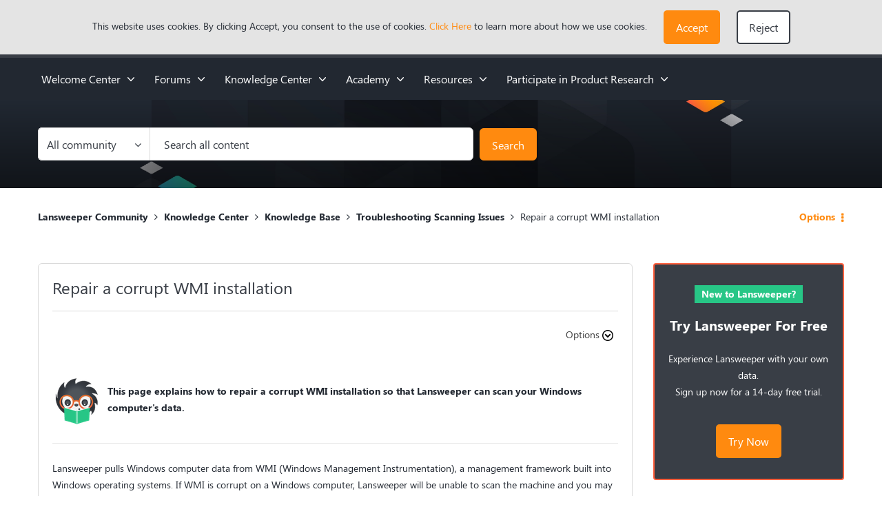

--- FILE ---
content_type: text/html;charset=UTF-8
request_url: https://community.lansweeper.com/t5/troubleshooting-scanning-issues/repair-a-corrupt-wmi-installation/ta-p/64293
body_size: 33139
content:
<!DOCTYPE html><html prefix="og: http://ogp.me/ns#" dir="ltr" lang="en" class="no-js">
	<head>
	
	<title>
	Repair a corrupt WMI installation - Lansweeper Community
</title>
	
	
	<!-- Google Tag Manager -->
<script>(function(w,d,s,l,i){w[l]=w[l]||[];w[l].push({'gtm.start':
new Date().getTime(),event:'gtm.js'});var f=d.getElementsByTagName(s)[0],
j=d.createElement(s),dl=l!='dataLayer'?'&l='+l:'';j.async=true;j.src=
'https://www.googletagmanager.com/gtm.js?id='+i+dl;f.parentNode.insertBefore(j,f);
})(window,document,'script','dataLayer','GTM-M6HQMTV');</script>
<!-- End Google Tag Manager -->

<!-- Google tag (gtag.js) -->
<script async src="https://www.googletagmanager.com/gtag/js?id=G-22W23LECE0"></script>
<script>
  window.dataLayer = window.dataLayer || [];
  function gtag(){dataLayer.push(arguments);}
  gtag('js', new Date());

  gtag('config', 'G-22W23LECE0');
</script>



	
	
	
	<meta content="Learn how to repair a corrupt WMI installation so that Lansweeper can scan your Windows computer's data." name="description"/><meta content="width=device-width, initial-scale=1.0, user-scalable=yes" name="viewport"/><meta content="2024-06-04T16:34:03+02:00" itemprop="dateModified"/><meta content="text/html; charset=UTF-8" http-equiv="Content-Type"/><link href="https://community.lansweeper.com/t5/troubleshooting-scanning-issues/repair-a-corrupt-wmi-installation/ta-p/64293" rel="canonical"/>
	<meta content="675" property="og:image:width"/><meta content="https://community.lansweeper.com/t5/user/viewprofilepage/user-id/20879" property="article:author"/><meta content="https://community.lansweeper.com/t5/image/serverpage/image-id/898iD2B2B4AF8386E155?v=v2" property="og:image"/><meta content="article" property="og:type"/><meta content="specified module not found" property="article:tag"/><meta content="repair" property="article:tag"/><meta content="invalid namespace" property="article:tag"/><meta content="corrupt" property="article:tag"/><meta content="interface unknown" property="article:tag"/><meta content="expected range" property="article:tag"/><meta content="Troubleshooting scanning issues" property="article:tag"/><meta content="winmgmt" property="article:tag"/><meta content="winmgmt.exe" property="article:tag"/><meta content="sfc" property="article:tag"/><meta content="specified cast is not valid" property="article:tag"/><meta content="WMI" property="article:tag"/><meta content="invalid class" property="article:tag"/><meta content="provider load failure" property="article:tag"/><meta content="This page explains how to repair a corrupt WMI installation so that Lansweeper can scan your Windows computer's data.   Lansweeper pulls Windows computer data from WMI (Windows Management Instrumentation), a management framework built into Windows operating systems. If WMI is corrupt on a Windows co..." property="og:description"/><meta content="2013-01-03T18:30:00.000Z" property="article:published_time"/><meta content="Repair a corrupt WMI installation" property="og:title"/><meta content="Lansweeper Community" property="og:site_name"/><meta content="500" property="og:image:height"/><meta content="https://community.lansweeper.com/t5/troubleshooting-scanning-issues/repair-a-corrupt-wmi-installation/ta-p/64293" property="og:url"/><meta content="Troubleshooting Scanning Issues" property="article:section"/><meta content="2024-06-04T16:34:03+02:00" property="article:modified_time"/>
	
	
		<link class="lia-link-navigation hidden live-links" title="article Repair a corrupt WMI installation in Troubleshooting Scanning Issues" type="application/rss+xml" rel="alternate" id="link" href="/bvyfv65494/rss/message?board.id=kb_troubleshooting-scanning-issues&amp;message.id=14"></link>
	

	
	
	    
            	<link href="/skins/2037031/d00a3387fbd14588aeb293e2742fa437/lansweeper.css" rel="stylesheet" type="text/css"/>
            
	

	
	
	
	
	<link rel="shortcut icon" href="https://community.lansweeper.com/html/@A392D5156E8BF33EE086BCE14E107111/assets/favicon.png" />
<link href="https://community.lansweeper.com/html/@54C182409E6D181E3861854E379F32FB/assets/prism-kh.css" rel="stylesheet" type="text/css">
    <script type="text/javascript" src="https://community.lansweeper.com/html/@6765A56CC100913883526FC2D9163128/assets/prism-kh.js"></script>
    <script>
    </script>

<script language="javascript" type="text/javascript">
<!--
if("undefined"==typeof LITHIUM)var LITHIUM={};LITHIUM.Loader=function(){var d=[],b=[],a=!1,c=!1;return{onLoad:function(b){"function"===typeof b&&(!0===a?b():d.push(b))},onJsAttached:function(a){"function"===typeof a&&(!0===c?a():b.push(a))},runJsAttached:function(){c=!0;for(var a=0;a<b.length;a++)b[a]()},getOnLoadFunctions:function(){return d},setLoaded:function(){a=!0},isLoaded:function(){return a},isJsAttached:function(){return c}}}();"undefined"===typeof LITHIUM.Components&&(LITHIUM.Components={});LITHIUM.Components.render=function(d,b,a){LITHIUM.Loader.onLoad(function(){var c=LITHIUM.Components.renderUrl(d),h={type:"GET",dataType:"json"};LITHIUM.jQuery.extend(h,a||{});h.hasOwnProperty("url")||LITHIUM.jQuery.extend(h,{url:c});h.data=b;if("object"!==typeof h.data||null===h.data)h.data={};h.data.originalPageName=LITHIUM.Components.ORIGINAL_PAGE_NAME;h.data.originalPageContext=LITHIUM.Components.ORIGINAL_PAGE_CONTEXT;LITHIUM.jQuery.ajax(h)}.bind(this))};
LITHIUM.Components.renderUrl=function(d,b){var a=LITHIUM.Components.RENDER_URL;LITHIUM.jQuery.each({"component-id":d},function(b,d){a=a.replace(new RegExp("#{"+b+"}","g"),d)});"undefined"!==typeof b&&(a+="?"+LITHIUM.jQuery.param(b));return a};
LITHIUM.Components.renderInPlace=function(d,b,a,c){function h(a){var b=document.createElement("div"),d=(new Date).getTime()+Math.floor(1E7*Math.random()+1);b.setAttribute("id",d);a.parentNode.insertBefore(b,a);return d}if(c)var q=c;else!1===LITHIUM.Loader.isLoaded()&&(document.currentScript?q=h(document.currentScript):(c=document.querySelectorAll("script"),1<c.length&&(q=h(c[c.length-1]))));LITHIUM.Loader.onLoad(function(){var c=LITHIUM.jQuery,h=b||{},m=a||{},k=c("#"+q);c.extend(h,{renderedScripts:LITHIUM.RenderedScripts.toString(),
"component-id":d});c.extend(m,{success:function(a){var b=a.content;LITHIUM.AngularSupport.isAngularEnabled()&&(b=LITHIUM.AngularSupport.compile(b));k.replaceWith(b);LITHIUM.AjaxSupport.ScriptsProcessor.handleScriptEvaluation(a);(a=LITHIUM.jQuery(b).attr("id"))&&LITHIUM.jQuery("#"+a).trigger("LITHIUM:ajaxSuccess:renderInPlace",{componentId:d})},error:function(b,c,d){0===b.readyState||0===b.status?k.html(""):k.html('\x3cspan class\x3d"lia-ajax-error-text"\x3e'+a.errorMessage+"\x3c/span\x3e");k.removeClass(LITHIUM.Css.BASE_LAZY_LOAD).removeClass("lia-fa-spin")}});
k&&LITHIUM.Components.render(d,h,m)}.bind(this))};/*
 modernizr v3.3.1
 Build https://modernizr.com/download?-exiforientation-filereader-flash-setclasses-dontmin

 Copyright (c)
  Faruk Ates
  Paul Irish
  Alex Sexton
  Ryan Seddon
  Patrick Kettner
  Stu Cox
  Richard Herrera

 MIT License
 {
      "name": "EXIF Orientation",
      "property": "exiforientation",
      "tags": ["image"],
      "builderAliases": ["exif_orientation"],
      "async": true,
      "authors": ["Paul Sayre"],
      "notes": [{
        "name": "Article by Dave Perrett",
        "href": "http://recursive-design.com/blog/2012/07/28/exif-orientation-handling-is-a-ghetto/"
      },{
        "name": "Article by Calvin Hass",
        "href": "http://www.impulseadventure.com/photo/exif-orientation.html"
      }]
    }
    ! {
      "name": "Flash",
      "property": "flash",
      "tags": ["flash"],
      "polyfills": ["shumway"]
      }
      ! {
      "name": "File API",
      "property": "filereader",
      "caniuse": "fileapi",
      "notes": [{
        "name": "W3C Working Draft",
        "href": "https://www.w3.org/TR/FileAPI/"
      }],
      "tags": ["file"],
      "builderAliases": ["file_api"],
      "knownBugs": ["Will fail in Safari 5 due to its lack of support for the standards defined FileReader object"]
    }
    !*/
LITHIUM.LiModernizr=function(){(function(d,b,a){function c(g){var a=n.className,b=e._config.classPrefix||"";r&&(a=a.baseVal);e._config.enableJSClass&&(a=a.replace(new RegExp("(^|\\s)"+b+"no-js(\\s|$)"),"$1"+b+"js$2"));e._config.enableClasses&&(a+=" "+b+g.join(" "+b),r?n.className.baseVal=a:n.className=a)}function h(){return"function"!==typeof b.createElement?b.createElement(arguments[0]):r?b.createElementNS.call(b,"http://www.w3.org/2000/svg",arguments[0]):b.createElement.apply(b,arguments)}function q(){var a=
b.body;a||(a=h(r?"svg":"body"),a.fake=!0);return a}function p(a,b){if("object"==typeof a)for(var g in a)u(a,g)&&p(g,a[g]);else{a=a.toLowerCase();g=a.split(".");var l=e[g[0]];2==g.length&&(l=l[g[1]]);if("undefined"!=typeof l)return e;b="function"==typeof b?b():b;1==g.length?e[g[0]]=b:(!e[g[0]]||e[g[0]]instanceof Boolean||(e[g[0]]=new Boolean(e[g[0]])),e[g[0]][g[1]]=b);c([(b&&0!=b?"":"no-")+g.join("-")]);e._trigger(a,b)}return e}var t=[],m=[],k={_version:"3.3.1",_config:{classPrefix:"",enableClasses:!0,
enableJSClass:!0,usePrefixes:!0},_q:[],on:function(a,b){var g=this;setTimeout(function(){b(g[a])},0)},addTest:function(a,b,c){m.push({name:a,fn:b,options:c})},addAsyncTest:function(a){m.push({name:null,fn:a})}},e=function(){};e.prototype=k;e=new e;var n=b.documentElement,r="svg"===n.nodeName.toLowerCase(),u;(function(){var a={}.hasOwnProperty;u="undefined"!==typeof a&&"undefined"!==typeof a.call?function(b,g){return a.call(b,g)}:function(a,b){return b in a&&"undefined"===typeof a.constructor.prototype[b]}})();
k._l={};k.on=function(a,b){this._l[a]||(this._l[a]=[]);this._l[a].push(b);e.hasOwnProperty(a)&&setTimeout(function(){e._trigger(a,e[a])},0)};k._trigger=function(a,b){if(this._l[a]){var g=this._l[a];setTimeout(function(){var a;for(a=0;a<g.length;a++){var c=g[a];c(b)}},0);delete this._l[a]}};e._q.push(function(){k.addTest=p});e.addAsyncTest(function(){LITHIUM.Loader.onLoad(function(){var a=b.createElement("img");a.onerror=function(){p("exiforientation",!1,{aliases:["exif-orientation"]});b.body.removeChild(a)};
a.onload=function(){p("exiforientation",2!==a.width,{aliases:["exif-orientation"]});b.body.removeChild(a)};a.src="[data-uri]\x3d\x3d";
b.body&&(a.setAttribute("style","position: absolute; left: -9999;"),b.body.appendChild(a))})});e.addAsyncTest(function(){var a=function(a){n.contains(a)||n.appendChild(a)},c=function(a,b){var c=!!a;c&&(c=new Boolean(c),c.blocked="blocked"===a);p("flash",function(){return c});if(b&&f.contains(b)){for(;b.parentNode!==f;)b=b.parentNode;f.removeChild(b)}};try{var e="ActiveXObject"in d&&"Pan"in new d.ActiveXObject("ShockwaveFlash.ShockwaveFlash")}catch(v){}if(!("plugins"in navigator&&"Shockwave Flash"in
navigator.plugins||e)||r)c(!1);else{var l=h("embed"),f=q(),k;l.type="application/x-shockwave-flash";f.appendChild(l);if("Pan"in l||e){var m=function(){a(f);if(!n.contains(f))return f=b.body||f,l=h("embed"),l.type="application/x-shockwave-flash",f.appendChild(l),setTimeout(m,1E3);n.contains(l)?(k=l.style.cssText,""!==k?c("blocked",l):c(!0,l)):c("blocked");f.fake&&f.parentNode&&f.parentNode.removeChild(f)};setTimeout(m,10)}else a(f),c("blocked",l),f.fake&&f.parentNode&&f.parentNode.removeChild(f)}});
e.addTest("filereader",!!(d.File&&d.FileList&&d.FileReader));(function(){var a,b;for(b in m)if(m.hasOwnProperty(b)){var c=[];var d=m[b];if(d.name&&(c.push(d.name.toLowerCase()),d.options&&d.options.aliases&&d.options.aliases.length))for(a=0;a<d.options.aliases.length;a++)c.push(d.options.aliases[a].toLowerCase());d="function"===typeof d.fn?d.fn():d.fn;for(a=0;a<c.length;a++){var f=c[a];f=f.split(".");1===f.length?e[f[0]]=d:(!e[f[0]]||e[f[0]]instanceof Boolean||(e[f[0]]=new Boolean(e[f[0]])),e[f[0]][f[1]]=
d);t.push((d?"":"no-")+f.join("-"))}}})();c(t);delete k.addTest;delete k.addAsyncTest;for(a=0;a<e._q.length;a++)e._q[a]();LITHIUM.Modernizr=e})(window,document)}();(function(){LITHIUM.Globals=function(){var d={};return{preventGlobals:function(b){for(var a=0;a<b.length;a++){var c=b[a];c in window&&void 0!==window[c]&&(d[c]=window[c],window[c]=void 0)}},restoreGlobals:function(b){for(var a=0;a<b.length;a++){var c=b[a];d.hasOwnProperty(c)&&(window[c]=d[c])}}}}()})();(function(){LITHIUM.EarlyEventCapture=function(d,b,a){if(void 0===LITHIUM.jQuery||!0!==LITHIUM.jQuery.isReady||!LITHIUM.Loader.isJsAttached()){var c=d.getAttribute("data-lia-early-event-captured");if(!0===a&&!0!==c||!0===a)d.setAttribute("data-lia-early-event-captured",!0),LITHIUM.Loader.onJsAttached(function(){var a=LITHIUM.jQuery;a(function(){a(d).trigger(b)})});return!1}return!0}})();(function(d){Element.prototype.matches||(Element.prototype.matches=Element.prototype.msMatchesSelector||Element.prototype.webkitMatchesSelector);Element.prototype.closest||(Element.prototype.closest=function(b){var a=this;do{if(a.matches(b))return a;a=a.parentElement||a.parentNode}while(null!==a&&1===a.nodeType);return null})})(LITHIUM.jQuery);window.FileAPI = { jsPath: '/html/assets/js/vendor/ng-file-upload-shim/' };
LITHIUM.PrefetchData = {"Components":{},"commonResults":{}};
LITHIUM.DEBUG = false;
LITHIUM.CommunityJsonObject = {
  "Validation" : {
    "image.description" : {
      "min" : 0,
      "max" : 1000,
      "isoneof" : [ ],
      "type" : "string"
    },
    "tkb.toc_maximum_heading_level" : {
      "min" : 1,
      "max" : 6,
      "isoneof" : [ ],
      "type" : "integer"
    },
    "tkb.toc_heading_list_style" : {
      "min" : 0,
      "max" : 50,
      "isoneof" : [
        "disc",
        "circle",
        "square",
        "none"
      ],
      "type" : "string"
    },
    "blog.toc_maximum_heading_level" : {
      "min" : 1,
      "max" : 6,
      "isoneof" : [ ],
      "type" : "integer"
    },
    "tkb.toc_heading_indent" : {
      "min" : 5,
      "max" : 50,
      "isoneof" : [ ],
      "type" : "integer"
    },
    "blog.toc_heading_indent" : {
      "min" : 5,
      "max" : 50,
      "isoneof" : [ ],
      "type" : "integer"
    },
    "blog.toc_heading_list_style" : {
      "min" : 0,
      "max" : 50,
      "isoneof" : [
        "disc",
        "circle",
        "square",
        "none"
      ],
      "type" : "string"
    }
  },
  "User" : {
    "settings" : {
      "imageupload.legal_file_extensions" : "*.jpg;*.JPG;*.jpeg;*.JPEG;*.gif;*.GIF;*.png;*.PNG;*.webp",
      "config.enable_avatar" : true,
      "integratedprofile.show_klout_score" : true,
      "layout.sort_view_by_last_post_date" : true,
      "layout.friendly_dates_enabled" : true,
      "profileplus.allow.anonymous.scorebox" : false,
      "tkb.message_sort_default" : "tkbArticleManualSort",
      "layout.format_pattern_date" : "MM-dd-yyyy",
      "config.require_search_before_post" : "off",
      "isUserLinked" : false,
      "integratedprofile.cta_add_topics_dismissal_timestamp" : -1,
      "layout.message_body_image_max_size" : 1000,
      "profileplus.everyone" : false,
      "integratedprofile.cta_connect_wide_dismissal_timestamp" : -1,
      "blog.toc_maximum_heading_level" : "",
      "integratedprofile.hide_social_networks" : false,
      "blog.toc_heading_indent" : "",
      "contest.entries_per_page_num" : 20,
      "layout.messages_per_page_linear" : 8,
      "integratedprofile.cta_manage_topics_dismissal_timestamp" : -1,
      "profile.shared_profile_test_group" : false,
      "integratedprofile.cta_personalized_feed_dismissal_timestamp" : -1,
      "integratedprofile.curated_feed_size" : 10,
      "contest.one_kudo_per_contest" : false,
      "integratedprofile.enable_social_networks" : false,
      "integratedprofile.my_interests_dismissal_timestamp" : -1,
      "profile.language" : "en",
      "layout.friendly_dates_max_age_days" : 31,
      "layout.threading_order" : "thread_descending",
      "blog.toc_heading_list_style" : "disc",
      "useRecService" : false,
      "layout.module_welcome" : "<h1>Lansweeper Community<\/h1>\r\n<p>Welcome to the Lansweeper Community, let's find answers together. Discover practical tips for using Lansweeper and learn from experts in our Community.<\/p>\r\n<\/p>",
      "imageupload.max_uploaded_images_per_upload" : 100,
      "imageupload.max_uploaded_images_per_user" : 1000,
      "integratedprofile.connect_mode" : "",
      "tkb.toc_maximum_heading_level" : "",
      "tkb.toc_heading_list_style" : "disc",
      "sharedprofile.show_hovercard_score" : true,
      "config.search_before_post_scope" : "community",
      "tkb.toc_heading_indent" : "",
      "p13n.cta.recommendations_feed_dismissal_timestamp" : -1,
      "imageupload.max_file_size" : 10000,
      "layout.show_batch_checkboxes" : false,
      "integratedprofile.cta_connect_slim_dismissal_timestamp" : -1
    },
    "isAnonymous" : true,
    "policies" : {
      "image-upload.process-and-remove-exif-metadata" : false
    },
    "registered" : false,
    "emailRef" : "",
    "id" : -1,
    "login" : "Anonymous"
  },
  "Server" : {
    "communityPrefix" : "/bvyfv65494",
    "nodeChangeTimeStamp" : 1769227430637,
    "tapestryPrefix" : "/t5",
    "deviceMode" : "DESKTOP",
    "responsiveDeviceMode" : "DESKTOP",
    "membershipChangeTimeStamp" : "0",
    "version" : "25.12",
    "branch" : "25.12-release",
    "showTextKeys" : false
  },
  "Config" : {
    "phase" : "prod",
    "integratedprofile.cta.reprompt.delay" : 30,
    "profileplus.tracking" : {
      "profileplus.tracking.enable" : false,
      "profileplus.tracking.click.enable" : false,
      "profileplus.tracking.impression.enable" : false
    },
    "app.revision" : "2512231126-s6f44f032fc-b18",
    "navigation.manager.community.structure.limit" : "1000"
  },
  "Activity" : {
    "Results" : [ ]
  },
  "NodeContainer" : {
    "viewHref" : "https://community.lansweeper.com/t5/knowledge-base/ct-p/KB_Main",
    "description" : "Access the official Lansweeper Knowledge Base.",
    "id" : "KB_Main",
    "shortTitle" : "Knowledge Base",
    "title" : "Knowledge Base",
    "nodeType" : "category"
  },
  "Page" : {
    "skins" : [
      "lansweeper",
      "theme_hermes",
      "responsive_peak"
    ],
    "authUrls" : {
      "loginUrl" : "/plugins/common/feature/oidcss/sso_login_redirect/providerid/lansweeper_fa?referer=https%3A%2F%2Fcommunity.lansweeper.com%2Ft5%2Ftroubleshooting-scanning-issues%2Frepair-a-corrupt-wmi-installation%2Fta-p%2F64293",
      "loginUrlNotRegistered" : "/plugins/common/feature/oidcss/sso_login_redirect/providerid/lansweeper_fa?redirectreason=notregistered&referer=https%3A%2F%2Fcommunity.lansweeper.com%2Ft5%2Ftroubleshooting-scanning-issues%2Frepair-a-corrupt-wmi-installation%2Fta-p%2F64293",
      "loginUrlNotRegisteredDestTpl" : "/plugins/common/feature/oidcss/sso_login_redirect/providerid/lansweeper_fa?redirectreason=notregistered&referer=%7B%7BdestUrl%7D%7D"
    },
    "name" : "TkbArticlePage",
    "rtl" : false,
    "object" : {
      "viewHref" : "/t5/troubleshooting-scanning-issues/repair-a-corrupt-wmi-installation/ta-p/64293",
      "subject" : "Repair a corrupt WMI installation",
      "id" : 64293,
      "page" : "TkbArticlePage",
      "type" : "Thread"
    }
  },
  "WebTracking" : {
    "Activities" : { },
    "path" : "Community:Lansweeper Community/Category:Knowledge Center/Category:Knowledge Base/Board:Troubleshooting Scanning Issues/Message:Repair a corrupt WMI installation"
  },
  "Feedback" : {
    "targeted" : { }
  },
  "Seo" : {
    "markerEscaping" : {
      "pathElement" : {
        "prefix" : "@",
        "match" : "^[0-9][0-9]$"
      },
      "enabled" : false
    }
  },
  "TopLevelNode" : {
    "viewHref" : "https://community.lansweeper.com/",
    "description" : "Welcome!  The Lansweeper Community is the best place to find answers to product questions and  collaborate with other Lansweeper users.",
    "id" : "bvyfv65494",
    "shortTitle" : "Lansweeper Community",
    "title" : "Lansweeper Community",
    "nodeType" : "Community"
  },
  "Community" : {
    "viewHref" : "https://community.lansweeper.com/",
    "integratedprofile.lang_code" : "en",
    "integratedprofile.country_code" : "US",
    "id" : "bvyfv65494",
    "shortTitle" : "Lansweeper Community",
    "title" : "Lansweeper Community"
  },
  "CoreNode" : {
    "conversationStyle" : "tkb",
    "viewHref" : "https://community.lansweeper.com/t5/troubleshooting-scanning-issues/tkb-p/kb_troubleshooting-scanning-issues",
    "settings" : { },
    "description" : "Learn how to resolve Lansweeper scanning issues.",
    "id" : "kb_troubleshooting-scanning-issues",
    "shortTitle" : "Troubleshooting Scanning Issues",
    "title" : "Troubleshooting Scanning Issues",
    "nodeType" : "Board",
    "ancestors" : [
      {
        "viewHref" : "https://community.lansweeper.com/t5/knowledge-base/ct-p/KB_Main",
        "description" : "Access the official Lansweeper Knowledge Base.",
        "id" : "KB_Main",
        "shortTitle" : "Knowledge Base",
        "title" : "Knowledge Base",
        "nodeType" : "category"
      },
      {
        "viewHref" : "https://community.lansweeper.com/t5/knowledge-center/ct-p/Knowledge_Center",
        "description" : "Get access to all Lansweeper knowledge resources and learn how to leverage the Lansweeper tool at its best.",
        "id" : "Knowledge_Center",
        "shortTitle" : "Knowledge Center",
        "title" : "Knowledge Center",
        "nodeType" : "category"
      },
      {
        "viewHref" : "https://community.lansweeper.com/",
        "description" : "Welcome!  The Lansweeper Community is the best place to find answers to product questions and  collaborate with other Lansweeper users.",
        "id" : "bvyfv65494",
        "shortTitle" : "Lansweeper Community",
        "title" : "Lansweeper Community",
        "nodeType" : "Community"
      }
    ]
  }
};
LITHIUM.Components.RENDER_URL = "/t5/util/componentrenderpage/component-id/#{component-id}?render_behavior=raw";
LITHIUM.Components.ORIGINAL_PAGE_NAME = 'tkb/v2_4/ArticlePage';
LITHIUM.Components.ORIGINAL_PAGE_ID = 'TkbArticlePage';
LITHIUM.Components.ORIGINAL_PAGE_CONTEXT = '[base64]..';
LITHIUM.Css = {
  "BASE_DEFERRED_IMAGE" : "lia-deferred-image",
  "BASE_BUTTON" : "lia-button",
  "BASE_SPOILER_CONTAINER" : "lia-spoiler-container",
  "BASE_TABS_INACTIVE" : "lia-tabs-inactive",
  "BASE_TABS_ACTIVE" : "lia-tabs-active",
  "BASE_AJAX_REMOVE_HIGHLIGHT" : "lia-ajax-remove-highlight",
  "BASE_FEEDBACK_SCROLL_TO" : "lia-feedback-scroll-to",
  "BASE_FORM_FIELD_VALIDATING" : "lia-form-field-validating",
  "BASE_FORM_ERROR_TEXT" : "lia-form-error-text",
  "BASE_FEEDBACK_INLINE_ALERT" : "lia-panel-feedback-inline-alert",
  "BASE_BUTTON_OVERLAY" : "lia-button-overlay",
  "BASE_TABS_STANDARD" : "lia-tabs-standard",
  "BASE_AJAX_INDETERMINATE_LOADER_BAR" : "lia-ajax-indeterminate-loader-bar",
  "BASE_AJAX_SUCCESS_HIGHLIGHT" : "lia-ajax-success-highlight",
  "BASE_CONTENT" : "lia-content",
  "BASE_JS_HIDDEN" : "lia-js-hidden",
  "BASE_AJAX_LOADER_CONTENT_OVERLAY" : "lia-ajax-loader-content-overlay",
  "BASE_FORM_FIELD_SUCCESS" : "lia-form-field-success",
  "BASE_FORM_WARNING_TEXT" : "lia-form-warning-text",
  "BASE_FORM_FIELDSET_CONTENT_WRAPPER" : "lia-form-fieldset-content-wrapper",
  "BASE_AJAX_LOADER_OVERLAY_TYPE" : "lia-ajax-overlay-loader",
  "BASE_FORM_FIELD_ERROR" : "lia-form-field-error",
  "BASE_SPOILER_CONTENT" : "lia-spoiler-content",
  "BASE_FORM_SUBMITTING" : "lia-form-submitting",
  "BASE_EFFECT_HIGHLIGHT_START" : "lia-effect-highlight-start",
  "BASE_FORM_FIELD_ERROR_NO_FOCUS" : "lia-form-field-error-no-focus",
  "BASE_EFFECT_HIGHLIGHT_END" : "lia-effect-highlight-end",
  "BASE_SPOILER_LINK" : "lia-spoiler-link",
  "BASE_DISABLED" : "lia-link-disabled",
  "FACEBOOK_LOGOUT" : "lia-component-users-action-logout",
  "FACEBOOK_SWITCH_USER" : "lia-component-admin-action-switch-user",
  "BASE_FORM_FIELD_WARNING" : "lia-form-field-warning",
  "BASE_AJAX_LOADER_FEEDBACK" : "lia-ajax-loader-feedback",
  "BASE_AJAX_LOADER_OVERLAY" : "lia-ajax-loader-overlay",
  "BASE_LAZY_LOAD" : "lia-lazy-load"
};
(function() { if (!window.LITHIUM_SPOILER_CRITICAL_LOADED) { window.LITHIUM_SPOILER_CRITICAL_LOADED = true; window.LITHIUM_SPOILER_CRITICAL_HANDLER = function(e) { if (!window.LITHIUM_SPOILER_CRITICAL_LOADED) return; if (e.target.classList.contains('lia-spoiler-link')) { var container = e.target.closest('.lia-spoiler-container'); if (container) { var content = container.querySelector('.lia-spoiler-content'); if (content) { if (e.target.classList.contains('open')) { content.style.display = 'none'; e.target.classList.remove('open'); } else { content.style.display = 'block'; e.target.classList.add('open'); } } e.preventDefault(); return false; } } }; document.addEventListener('click', window.LITHIUM_SPOILER_CRITICAL_HANDLER, true); } })();
LITHIUM.noConflict = true;
LITHIUM.useCheckOnline = false;
LITHIUM.RenderedScripts = [
  "Namespace.js",
  "MessageBodyDisplay.js",
  "jquery.autocomplete.js",
  "Sandbox.js",
  "AutoComplete.js",
  "ResizeSensor.js",
  "DeferredImages.js",
  "ElementMethods.js",
  "HelpIcon.js",
  "Components.js",
  "PolyfillsAll.js",
  "Link.js",
  "jquery.iframe-shim-1.0.js",
  "SpoilerToggle.js",
  "jquery.viewport-1.0.js",
  "SearchAutoCompleteToggle.js",
  "Attachments.js",
  "DropDownMenu.js",
  "Auth.js",
  "jquery.ui.mouse.js",
  "jquery.hoverIntent-r6.js",
  "jquery.tmpl-1.1.1.js",
  "jquery.lithium-selector-extensions.js",
  "AjaxFeedback.js",
  "PartialRenderProxy.js",
  "jquery.function-utils-1.0.js",
  "Throttle.js",
  "Lithium.js",
  "jquery.effects.slide.js",
  "ElementQueries.js",
  "jquery.iframe-transport.js",
  "Placeholder.js",
  "jquery.tools.tooltip-1.2.6.js",
  "Globals.js",
  "jquery.js",
  "EarlyEventCapture.js",
  "Text.js",
  "jquery.ui.resizable.js",
  "jquery.clone-position-1.0.js",
  "DropDownMenuVisibilityHandler.js",
  "AjaxSupport.js",
  "jquery.fileupload.js",
  "jquery.ui.widget.js",
  "jquery.ui.dialog.js",
  "jquery.blockui.js",
  "LiModernizr.js",
  "DataHandler.js",
  "Tooltip.js",
  "jquery.json-2.6.0.js",
  "jquery.ajax-cache-response-1.0.js",
  "SearchForm.js",
  "ForceLithiumJQuery.js",
  "json2.js",
  "jquery.delayToggle-1.0.js",
  "jquery.placeholder-2.0.7.js",
  "Loader.js",
  "jquery.effects.core.js",
  "Video.js",
  "CustomEvent.js",
  "jquery.scrollTo.js",
  "jquery.ui.core.js",
  "jquery.ui.position.js",
  "Forms.js",
  "jquery.ui.draggable.js",
  "jquery.position-toggle-1.0.js",
  "jquery.appear-1.1.1.js",
  "NoConflict.js",
  "InformationBox.js",
  "ActiveCast3.js",
  "jquery.css-data-1.0.js",
  "Events.js",
  "Cache.js",
  "prism.js"
];(function(){LITHIUM.AngularSupport=function(){function g(a,c){a=a||{};for(var b in c)"[object object]"===Object.prototype.toString.call(c[b])?a[b]=g(a[b],c[b]):a[b]=c[b];return a}var d,f,b={coreModule:"li.community",coreModuleDeps:[],noConflict:!0,bootstrapElementSelector:".lia-page .min-width .lia-content",bootstrapApp:!0,debugEnabled:!1,useCsp:!0,useNg2:!1},k=function(){var a;return function(b){a||(a=document.createElement("a"));a.href=b;return a.href}}();LITHIUM.Angular={};return{preventGlobals:LITHIUM.Globals.preventGlobals,
restoreGlobals:LITHIUM.Globals.restoreGlobals,init:function(){var a=[],c=document.querySelector(b.bootstrapElementSelector);a.push(b.coreModule);b.customerModules&&0<b.customerModules.length&&a.concat(b.customerModules);b.useCsp&&(c.setAttribute("ng-csp","no-unsafe-eval"),c.setAttribute("li-common-non-bindable",""));d=LITHIUM.angular.module(b.coreModule,b.coreModuleDeps);d.config(["$locationProvider","$provide","$injector","$logProvider","$compileProvider","$qProvider","$anchorScrollProvider",function(a,
c,e,d,f,g,h){h.disableAutoScrolling();h=document.createElement("base");h.setAttribute("href",k(location));document.getElementsByTagName("head")[0].appendChild(h);window.history&&window.history.pushState&&a.html5Mode({enabled:!0,requireBase:!0,rewriteLinks:!1}).hashPrefix("!");d.debugEnabled(b.debugEnabled);f.debugInfoEnabled(b.debugEnabled);e.has("$uibModal")&&c.decorator("$uibModal",["$delegate",function(a){var b=a.open;a.open=function(a){a.backdropClass=(a.backdropClass?a.backdropClass+" ":"")+
"lia-modal-backdrop";a.windowClass=(a.windowClass?a.windowClass+" ":"")+"lia-modal-window";return b(a)};return a}]);e.has("uibDropdownConfig")&&(e.get("uibDropdownConfig").openClass="lia-dropdown-open");e.has("uibButtonConfig")&&(e.get("uibButtonConfig").activeClass="lia-link-active");g.errorOnUnhandledRejections(!1)}]);if(b.bootstrapApp)f=b.useNg2?LITHIUM.Angular.upgradeAdapter.bootstrap(c,a):LITHIUM.angular.bootstrap(c,a);else LITHIUM.Loader.onLoad(function(){f=LITHIUM.angular.element(c).injector()});
LITHIUM.Angular.app=d},compile:function(a){void 0===a&&(a=document.querySelector(b.bootstrapElementSelector));var c;if(void 0===a||""===a)return a;f.invoke(["$rootScope","$compile",function(b,d){try{var e=LITHIUM.angular.element(a)}catch(l){e=LITHIUM.angular.element("\x3cli:safe-wrapper\x3e"+a+"\x3c/li:safe-wrapper\x3e")}e.attr("li-common-non-bindable","");c=d(e)(b);b.$digest()}]);return c},isAngularEnabled:function(){return void 0!==d},updateLocationUrl:function(a,b){f.invoke(["$location","$rootScope",
"$browser",function(c,d,e){a=""===a?"?":a;c.url(a,b);d.$apply()}])},setOptions:function(a){return g(b,a)},getOptions:function(){return b},initGlobal:function(a){LITHIUM.angular=a;b.useNg2&&(LITHIUM.Angular.upgradeAdapter=new ng.upgrade.UpgradeAdapter)}}}()})();(function(){LITHIUM.ScriptLoader=function(){function d(a){a in e||(e[a]={loaded:!1});return e[a]}function f(){g.filter(function(a){return!a.loaded}).forEach(function(a){var b=!0;a.labels.forEach(function(a){!1===d(a).loaded&&(b=!1)});b&&(a.loaded=!0,a.callback())})}var e={},g=[];return{load:function(a){a.forEach(function(a){var b=document.getElementsByTagName("head")[0]||document.documentElement,c=document.createElement("script");c.src=a.url;c.async=!1;a.crossorigin&&a.integrity&&(c.setAttribute("crossorigin",
a.crossorigin),c.setAttribute("integrity",a.integrity));b.insertBefore(c,b.firstChild);d(a.label)})},setLoaded:function(a){d(a).loaded=!0;f()},ready:function(a,b){g.push({labels:a,callback:b,loaded:!1});f()}}}()})();LITHIUM.ScriptLoader.load([{"name":"lia-scripts-common-min.js","label":"common","url":"/t5/scripts/0FBAB47D244ABC35EF85D924E16EE128/lia-scripts-common-min.js"},{"name":"lia-scripts-body-min.js","label":"body","url":"/t5/scripts/C39D5FC5364650AA4FE865A25B8BE9CA/lia-scripts-body-min.js"},{"name":"lia-scripts-angularjs-min.js","label":"angularjs","url":"/t5/scripts/00A777938B56ECCE5DB9E6C80A2C3591/lia-scripts-angularjs-min.js"},{"name":"lia-scripts-angularjsModules-min.js","label":"angularjsModules","url":"/t5/scripts/64457BC5DC79BB505E84757DAC0037AE/lia-scripts-angularjsModules-min.js"}]);
// -->
</script></head>
	<body class="lia-tkb lia-user-status-anonymous TkbArticlePage lia-body lia-a11y" id="lia-body">
	
	
	<div id="ABD-175-1" class="ServiceNodeInfoHeader">
</div>
	
	
	
	

	<div class="lia-page">
		<center>
			
				<!-- Google Tag Manager (noscript) -->
<noscript><iframe src="https://www.googletagmanager.com/ns.html?id=GTM-M6HQMTV"
height="0" width="0" style="display:none;visibility:hidden"></iframe></noscript>
<!-- End Google Tag Manager (noscript) -->
					
	
	<div class="MinimumWidthContainer">
		<div class="min-width-wrapper">
			<div class="min-width">		
				
						<div class="lia-content">
                            
							
							<div class="lia-cookie-banner-alert lia-component-gdprcookiebanner-widget-cookie-banner-alert">
    <div class="lia-cookie-banner-alert-text-v1">
		This website uses cookies. By clicking Accept, you consent to the use of cookies. <a target="_blank" href="https://www.lansweeper.com/cookie-declaration/">Click Here</a> to learn more about how we use cookies.
		<div class="lia-cookie-banner-alert-accept">
			<span class="lia-button-wrapper lia-button-wrapper-primary"><a class="lia-button lia-button-primary lia-cookie-banner-alert-accept lia-link-ticket-post-action" role="button" data-lia-action-token="60LRVRzy8872EqeXltL7i8EkBz4-hwfnrKX52z65ir4." rel="nofollow" id="link_0" href="https://community.lansweeper.com/t5/tkb/v2_4/articlepage.cookiebanneralertv1.link:acceptcookieevent?t:ac=blog-id/kb_troubleshooting-scanning-issues/article-id/14&amp;t:cp=gdprcookiebanner/contributions/cookiebannercontributionpage"><span>Accept</span></a></span>
		</div>
		<div class="lia-cookie-banner-alert-reject">
			<span class="lia-button-wrapper lia-button-wrapper-secondary"><a class="lia-button lia-button-secondary lia-cookie-banner-alert-reject lia-link-ticket-post-action" role="button" data-lia-action-token="DbDhbxTVa6a9mn7nx8oqFREAseTzzd1M-ReucQuvArg." rel="nofollow" id="link_1" href="https://community.lansweeper.com/t5/tkb/v2_4/articlepage.cookiebanneralertv1.link_0:rejectcookieevent?t:ac=blog-id/kb_troubleshooting-scanning-issues/article-id/14&amp;t:cp=gdprcookiebanner/contributions/cookiebannercontributionpage">Reject</a></span>
		</div>
	</div>
</div>
							
		
	<div class="lia-quilt lia-quilt-tkb-article-page lia-quilt-layout-two-column-main-side lia-top-quilt lia-quilt-tkb-article-page-v2_4">
	<div class="lia-quilt-row lia-quilt-row-header">
		<div class="lia-quilt-column lia-quilt-column-24 lia-quilt-column-single lia-quilt-column-common-header">
			<div class="lia-quilt-column-alley lia-quilt-column-alley-single">
	
		
			<div class="lia-quilt lia-quilt-header lia-quilt-layout-custom-community-header lia-component-quilt-header">
	<div class="lia-quilt-row lia-quilt-row-header-top-banner">
		<div class="lia-quilt-column lia-quilt-column-24 lia-quilt-column-single lia-quilt-column-header-top-banner-content">
			<div class="lia-quilt-column-alley lia-quilt-column-alley-single">
	
		<div class="custom-top-banner-wrapper lia-mark-empty">
			
		
			
		
	
		</div>
	
	

	
		
			    <link rel="preload" href="/html/assets/Community-Header-Banner-v8.jpeg" as="image">

		
	
	
</div>
		</div>
	</div><div class="lia-quilt-row lia-quilt-row-header-top">
		<div class="lia-quilt-column lia-quilt-column-24 lia-quilt-column-single lia-quilt-column-header-top-content">
			<div class="lia-quilt-column-alley lia-quilt-column-alley-single">
	
		<div class="custom-community-header-left">
			
		
			<div class="lia-slide-out-nav-menu lia-component-common-widget-slide-out-nav-menu">
    <button li-bindable="" li-common-element-hook="navMenuTriggerElement" class="lia-slide-menu-trigger lia-slide-out-nav-menu-wrapper">
        <div ng-non-bindable="" class="lia-slide-out-nav-menu-title">
            Browse
        </div>
    </button>
    <li:common-slide-menu li-bindable="" trigger-element="navMenuTriggerElement" li-direction="left" style="display:none">
        <div class="lia-quilt lia-quilt-navigation-slide-out-menu lia-quilt-layout-one-column">
	<div class="lia-quilt-row lia-quilt-row-header">
		<div class="lia-quilt-column lia-quilt-column-24 lia-quilt-column-single lia-quilt-column-common-header lia-mark-empty">
			
		</div>
	</div><div class="lia-quilt-row lia-quilt-row-main">
		<div class="lia-quilt-column lia-quilt-column-24 lia-quilt-column-single lia-quilt-column-main-content">
			<div class="lia-quilt-column-alley lia-quilt-column-alley-single">
	
		
			<div class="close-menu">
    <ul>
        <li><span class="lia-fa lia-img-close-small pull-right" tabindex="-1" title="Close"></span></li>
    </ul>
</div>

<div class="custom-community-header-navigation-v3"> <nav role="navigation" id="headerNav"> <ul class="custom-sub-nav" role="menubar"> <li class="custom-nav-menu-item has-children depth1" role="none"> <div class="toggle-menu-button-wrapper"> <a role="menuitem" class="top-level-link menuitem" href="/t5/welcome-center/ct-p/Welcome">Welcome Center</a> <button class="top-level-toggle toggle-menu-children" aria-controls="toggle-category:Welcome" aria-expanded="false" aria-haspopup="true" aria-label="Expand View: Welcome Center"> <span class="toggle-menu-icon" aria-hidden="true"></span> </button> </div> <div class="nav-child-wrapper nav-child-wrapper-level-2"> <ul id="toggle-category:Welcome" class="custom-community-header-sub-navigation" role="menu"> <li class="depth2 custom-nav-menu-item" role="none"> <div class="toggle-menu-button-wrapper"> <a role="menuitem" href="/t5/community-blog/bg-p/announcements" class="nav-category">Community Blog</a> </div> </li> <li class="depth2 custom-nav-menu-item" role="none"> <div class="toggle-menu-button-wrapper"> <a role="menuitem" href="/t5/community-resources/bg-p/Community_Experience" class="nav-category">Community Resources</a> </div> </li> <li class="depth2 custom-nav-menu-item has-children" role="none"> <div class="toggle-menu-button-wrapper"> <a role="menuitem" href="/t5/contests-and-giveaways/ct-p/Contests" class="nav-category">Contests and Giveaways</a> <button class="toggle-menu-children" aria-controls="toggle-category:Contests" aria-expanded="false" aria-haspopup="true" aria-label="Expand View: Contests and Giveaways"> <span class="toggle-menu-icon" aria-hidden="true"></span> </button> </div> <div class="nav-child-wrapper nav-child-wrapper-level-3"> <ul id="toggle-category:Contests" class="custom-community-header-sub-navigation" role="menu"> <li class="depth3 custom-nav-menu-item" role="none"> <a role="menuitem" href="/t5/lansweeper-excellence-awards/con-p/LSExcellenceAwards" class="nav-category">Lansweeper Excellence Awards</a> </li> <li class="depth3 custom-nav-menu-item" role="none"> <a role="menuitem" href="/t5/cybersecurity-challenge/con-p/LansweeperCybersecurityChallenge" class="nav-category">Cybersecurity Challenge</a> </li> <li class="depth3 custom-nav-menu-item" role="none"> <a role="menuitem" href="/t5/lansweeper-sysadmin-day-2024/con-p/LansweeperSysAdminDayGiveaway" class="nav-category">Lansweeper SysAdmin Day 2024 Giveaway</a> </li> <li class="depth3 custom-nav-menu-item" role="none"> <a role="menuitem" href="/t5/lansweeper-integration-challenge/con-p/Integrationchallenge" class="nav-category">Lansweeper Integration Challenge</a> </li> <li class="depth3 custom-nav-menu-item" role="none"> <a role="menuitem" href="/t5/asset-discovery-challenge/con-p/AssetDiscoveryChallenge" class="nav-category">Asset Discovery Challenge</a> </li> </ul> </div> </li> <li class="depth2 custom-nav-menu-item has-children" role="none"> <div class="toggle-menu-button-wrapper"> <a role="menuitem" href="/t5/the-lounge-for-new-users/gh-p/TheLounge" class="nav-category">The Lounge (for New Users)</a> <button class="toggle-menu-children" aria-controls="toggle-grouphub:TheLounge" aria-expanded="false" aria-haspopup="true" aria-label="Expand View: The Lounge (for New Users)"> <span class="toggle-menu-icon" aria-hidden="true"></span> </button> </div> <div class="nav-child-wrapper nav-child-wrapper-level-3"> <ul id="toggle-grouphub:TheLounge" class="custom-community-header-sub-navigation" role="menu"> <li class="depth3 custom-nav-menu-item" role="none"> <a role="menuitem" href="/t5/the-lounge-for-new-users/bd-p/TheLoungeforum-board" class="nav-category">Forum</a> </li> <li class="depth3 custom-nav-menu-item" role="none"> <a role="menuitem" href="/t5/the-lounge-for-new-users/bg-p/TheLoungeblog-board" class="nav-category">Blog</a> </li> <li class="depth3 custom-nav-menu-item" role="none"> <a role="menuitem" href="/t5/the-lounge-for-new-users/eb-p/TheLoungeoccasion-board" class="nav-category">Events</a> </li> </ul> </div> </li> </ul> </div> </li> <li class="custom-nav-menu-item has-children depth1" role="none"> <div class="toggle-menu-button-wrapper"> <a role="menuitem" class="top-level-link menuitem" href="/t5/forums/ct-p/Forums">Forums</a> <button class="top-level-toggle toggle-menu-children" aria-controls="toggle-category:Forums" aria-expanded="false" aria-haspopup="true" aria-label="Expand View: Forums"> <span class="toggle-menu-icon" aria-hidden="true"></span> </button> </div> <div class="nav-child-wrapper nav-child-wrapper-level-2"> <ul id="toggle-category:Forums" class="custom-community-header-sub-navigation" role="menu"> <li class="depth2 custom-nav-menu-item" role="none"> <div class="toggle-menu-button-wrapper"> <a role="menuitem" href="/t5/general-discussions/bd-p/Lansweeper_General_Forum" class="nav-category">General Discussions</a> </div> </li> <li class="depth2 custom-nav-menu-item" role="none"> <div class="toggle-menu-button-wrapper"> <a role="menuitem" href="/t5/open-office-hours-q-a/qa-p/TechnicalTips" class="nav-category">Open Office Hours Q&amp;A</a> </div> </li> <li class="depth2 custom-nav-menu-item" role="none"> <div class="toggle-menu-button-wrapper"> <a role="menuitem" href="/t5/reports-analytics/bd-p/LansweeperReports" class="nav-category">Reports &amp; Analytics</a> </div> </li> <li class="depth2 custom-nav-menu-item" role="none"> <div class="toggle-menu-button-wrapper"> <a role="menuitem" href="/t5/product-discussions/bd-p/ProductConversations" class="nav-category">Product Discussions</a> </div> </li> <li class="depth2 custom-nav-menu-item" role="none"> <div class="toggle-menu-button-wrapper"> <a role="menuitem" href="/t5/deployment-packages/bd-p/DeploymentPackages" class="nav-category">Deployment Packages</a> </div> </li> <li class="depth2 custom-nav-menu-item" role="none"> <div class="toggle-menu-button-wrapper"> <a role="menuitem" href="/t5/product-announcements/bg-p/ProductAnnouncements" class="nav-category">Product Announcements</a> </div> </li> <li class="depth2 custom-nav-menu-item" role="none"> <div class="toggle-menu-button-wrapper"> <a role="menuitem" href="/t5/archive/bd-p/Archive" class="nav-category">Archive</a> </div> </li> <li class="depth2 custom-nav-menu-item" role="none"> <div class="toggle-menu-button-wrapper"> <a role="menuitem" href="/t5/contributor-program/cmp-p/grouphub%3AContributorProgram" class="nav-category">Contributor Program</a> </div> </li> <li class="depth2 custom-nav-menu-item" role="none"> <div class="toggle-menu-button-wrapper"> <a role="menuitem" href="/t5/technical-support-solutions/tkb-p/Technical-Support-Solutions" class="nav-category">Technical Support Solutions</a> </div> </li> <li class="depth2 custom-nav-menu-item has-children" role="none"> <div class="toggle-menu-button-wrapper"> <a role="menuitem" href="/t5/flow-builder/gh-p/FlowBuilderBetaProgram" class="nav-category">Flow Builder</a> <button class="toggle-menu-children" aria-controls="toggle-grouphub:FlowBuilderBetaProgram" aria-expanded="false" aria-haspopup="true" aria-label="Expand View: Flow Builder"> <span class="toggle-menu-icon" aria-hidden="true"></span> </button> </div> <div class="nav-child-wrapper nav-child-wrapper-level-3"> <ul id="toggle-grouphub:FlowBuilderBetaProgram" class="custom-community-header-sub-navigation" role="menu"> <li class="depth3 custom-nav-menu-item" role="none"> <a role="menuitem" href="/t5/flow-builder/bd-p/FlowBuilderBetaProgramforum-board" class="nav-category">Forum</a> </li> <li class="depth3 custom-nav-menu-item" role="none"> <a role="menuitem" href="/t5/flow-builder/bg-p/FlowBuilderBetaProgramblog-board" class="nav-category">Blog</a> </li> </ul> </div> </li> </ul> </div> </li> <li class="custom-nav-menu-item has-children depth1" role="none"> <div class="toggle-menu-button-wrapper"> <a role="menuitem" class="top-level-link menuitem" href="/t5/knowledge-center/ct-p/Knowledge_Center">Knowledge Center</a> <button class="top-level-toggle toggle-menu-children" aria-controls="toggle-category:Knowledge_Center" aria-expanded="false" aria-haspopup="true" aria-label="Expand View: Knowledge Center"> <span class="toggle-menu-icon" aria-hidden="true"></span> </button> </div> <div class="nav-child-wrapper nav-child-wrapper-level-2"> <ul id="toggle-category:Knowledge_Center" class="custom-community-header-sub-navigation" role="menu"> <li class="depth2 custom-nav-menu-item" role="none"> <div class="toggle-menu-button-wrapper"> <a role="menuitem" href="/t5/knowledge-base-preview-ui/ct-p/knowledge_base" class="nav-category">Knowledge Base - Preview UI</a> </div> </li> <li class="depth2 custom-nav-menu-item has-children" role="none"> <div class="toggle-menu-button-wrapper"> <a role="menuitem" href="/t5/knowledge-base/ct-p/KB_Main" class="nav-category">Knowledge Base</a> <button class="toggle-menu-children" aria-controls="toggle-category:KB_Main" aria-expanded="false" aria-haspopup="true" aria-label="Expand View: Knowledge Base"> <span class="toggle-menu-icon" aria-hidden="true"></span> </button> </div> <div class="nav-child-wrapper nav-child-wrapper-level-3"> <ul id="toggle-category:KB_Main" class="custom-community-header-sub-navigation" role="menu"> <li class="depth3 custom-nav-menu-item" role="none"> <a role="menuitem" href="/t5/requirements/tkb-p/kb_requirements" class="nav-category">Requirements</a> </li> <li class="depth3 custom-nav-menu-item" role="none"> <a role="menuitem" href="/t5/installation/tkb-p/kb_installation" class="nav-category">Installation</a> </li> <li class="depth3 custom-nav-menu-item" role="none"> <a role="menuitem" href="/t5/troubleshooting-your/tkb-p/kb_troubleshooting-your-installation" class="nav-category">Troubleshooting your installation</a> </li> <li class="depth3 custom-nav-menu-item" role="none"> <a role="menuitem" href="/t5/scanning-your-network/tkb-p/kb_scanning-your-network" class="nav-category">Scanning your network</a> </li> <li class="depth3 custom-nav-menu-item" role="none"> <a role="menuitem" href="/t5/troubleshooting-scanning-issues/tkb-p/kb_troubleshooting-scanning-issues" class="nav-category">Troubleshooting Scanning Issues</a> </li> <li class="depth3 custom-nav-menu-item" role="none"> <a role="menuitem" href="/t5/customizing-the-web-console/tkb-p/kb_customizing-the-web-console" class="nav-category">Customizing the Web Console</a> </li> <li class="depth3 custom-nav-menu-item" role="none"> <a role="menuitem" href="/t5/managing-assets/tkb-p/kb_managing-assets" class="nav-category">Managing Assets</a> </li> <li class="depth3 custom-nav-menu-item" role="none"> <a role="menuitem" href="/t5/lansweeper-maintenance/tkb-p/kb_lansweeper-maintenance" class="nav-category">Lansweeper Maintenance</a> </li> <li class="depth3 custom-nav-menu-item" role="none"> <a role="menuitem" href="/t5/troubleshooting/tkb-p/kb_troubleshooting" class="nav-category">Troubleshooting</a> </li> <li class="depth3 custom-nav-menu-item" role="none"> <a role="menuitem" href="/t5/deploying-software-other-changes/tkb-p/kb_deploying-software-and-other-changes" class="nav-category">Deploying Software &amp; Other Changes</a> </li> <li class="depth3 custom-nav-menu-item" role="none"> <a role="menuitem" href="/t5/configuring-using-the-helpdesk/tkb-p/kb_configuring-and-using-the-helpdesk" class="nav-category">Configuring &amp; Using the Helpdesk</a> </li> <li class="depth3 custom-nav-menu-item" role="none"> <a role="menuitem" href="/t5/managing-software/tkb-p/kb_managing-software" class="nav-category">Managing Software</a> </li> <li class="depth3 custom-nav-menu-item" role="none"> <a role="menuitem" href="/t5/managing-licenses/tkb-p/kb_managing-licenses" class="nav-category">Managing Licenses</a> </li> <li class="depth3 custom-nav-menu-item" role="none"> <a role="menuitem" href="/t5/managing-users/tkb-p/kb_managing-users" class="nav-category">Managing Users</a> </li> <li class="depth3 custom-nav-menu-item" role="none"> <a role="menuitem" href="/t5/actions/tkb-p/kb_actions" class="nav-category">Actions</a> </li> <li class="depth3 custom-nav-menu-item" role="none"> <a role="menuitem" href="/t5/reporting/tkb-p/kb_reporting" class="nav-category">Reporting</a> </li> <li class="depth3 custom-nav-menu-item" role="none"> <a role="menuitem" href="/t5/billing-related-questions/tkb-p/kb_billing-related-questions" class="nav-category">Billing-related Questions</a> </li> <li class="depth3 custom-nav-menu-item" role="none"> <a role="menuitem" href="/t5/lansweeper-ot/tkb-p/kb_lansweeper-ot" class="nav-category">Lansweeper OT</a> </li> <li class="depth3 custom-nav-menu-item" role="none"> <a role="menuitem" href="/t5/sites/tkb-p/kb_cloud" class="nav-category">Sites</a> </li> <li class="depth3 custom-nav-menu-item" role="none"> <a role="menuitem" href="/t5/diagrams/tkb-p/Diagrams" class="nav-category">Diagrams</a> </li> <li class="depth3 custom-nav-menu-item" role="none"> <a role="menuitem" href="/t5/cyber-security-and-risk-insights/tkb-p/risk-insights" class="nav-category">Cyber Security and Risk Insights</a> </li> <li class="depth3 custom-nav-menu-item" role="none"> <a role="menuitem" href="/t5/integrations/tkb-p/kb_integrations" class="nav-category">Integrations</a> </li> </ul> </div> </li> <li class="depth2 custom-nav-menu-item" role="none"> <div class="toggle-menu-button-wrapper"> <a role="menuitem" href="/t5/pro-tips/bg-p/Pro_Tips" class="nav-category">Pro Tips</a> </div> </li> <li class="depth2 custom-nav-menu-item" role="none"> <div class="toggle-menu-button-wrapper"> <a role="menuitem" href="/t5/quick-tech-solutions/bg-p/Quick_Tech_Solutions" class="nav-category">Quick Tech Solutions</a> </div> </li> <li class="depth2 custom-nav-menu-item" role="none"> <div class="toggle-menu-button-wrapper"> <a role="menuitem" href="/t5/support-portal/ct-p/support-portal" class="nav-category">Support Portal</a> </div> </li> </ul> </div> </li> <li class="custom-nav-menu-item has-children depth1" role="none"> <div class="toggle-menu-button-wrapper"> <a role="menuitem" class="top-level-link menuitem" href="/t5/academy/ct-p/Training">Academy</a> <button class="top-level-toggle toggle-menu-children" aria-controls="toggle-category:Training" aria-expanded="false" aria-haspopup="true" aria-label="Expand View: Academy"> <span class="toggle-menu-icon" aria-hidden="true"></span> </button> </div> <div class="nav-child-wrapper nav-child-wrapper-level-2"> <ul id="toggle-category:Training" class="custom-community-header-sub-navigation" role="menu"> <li class="depth2 custom-nav-menu-item" role="none"> <div class="toggle-menu-button-wrapper"> <a role="menuitem" href="/t5/deploy-configure-lansweeper/bg-p/DeployConfigureDiscovery" class="nav-category">Deploy &amp; Configure Lansweeper Discovery</a> </div> </li> <li class="depth2 custom-nav-menu-item" role="none"> <div class="toggle-menu-button-wrapper"> <a role="menuitem" href="/t5/lansweeper-for-new-users/bg-p/LansweeperNewUsers" class="nav-category">Lansweeper for New Users</a> </div> </li> <li class="depth2 custom-nav-menu-item" role="none"> <div class="toggle-menu-button-wrapper"> <a role="menuitem" href="/t5/lansweeper-discovery-basics/bg-p/LansweeperAdmins" class="nav-category">Lansweeper Discovery Basics</a> </div> </li> <li class="depth2 custom-nav-menu-item" role="none"> <div class="toggle-menu-button-wrapper"> <a role="menuitem" href="/t5/reboot-review/bg-p/RebootandReview" class="nav-category">Reboot &amp; Review</a> </div> </li> <li class="depth2 custom-nav-menu-item" role="none"> <div class="toggle-menu-button-wrapper"> <a role="menuitem" href="/t5/deploy-lansweeper-classic/bg-p/DeployLansweeperClassic" class="nav-category">Deploy Lansweeper Classic</a> </div> </li> <li class="depth2 custom-nav-menu-item" role="none"> <div class="toggle-menu-button-wrapper"> <a role="menuitem" href="/t5/lansweeper-discovery-operate/bg-p/DiscoveryOperateOptimize" class="nav-category">Lansweeper Discovery: Operate &amp; Optimize</a> </div> </li> </ul> </div> </li> <li class="custom-nav-menu-item has-children depth1" role="none"> <div class="toggle-menu-button-wrapper"> <a role="menuitem" class="top-level-link menuitem" href="/t5/resources/ct-p/Resources">Resources</a> <button class="top-level-toggle toggle-menu-children" aria-controls="toggle-category:Resources" aria-expanded="false" aria-haspopup="true" aria-label="Expand View: Resources"> <span class="toggle-menu-icon" aria-hidden="true"></span> </button> </div> <div class="nav-child-wrapper nav-child-wrapper-level-2"> <ul id="toggle-category:Resources" class="custom-community-header-sub-navigation" role="menu"> <li class="depth2 custom-nav-menu-item" role="none"> <div class="toggle-menu-button-wrapper"> <a role="menuitem" href="/t5/vulnerability-audit-reports/bg-p/Vulnerability" class="nav-category">Vulnerability Audit Reports</a> </div> </li> <li class="depth2 custom-nav-menu-item" role="none"> <div class="toggle-menu-button-wrapper"> <a role="menuitem" href="/t5/end-of-life-updates/bg-p/EOL" class="nav-category">End of Life Updates</a> </div> </li> <li class="depth2 custom-nav-menu-item" role="none"> <div class="toggle-menu-button-wrapper"> <a role="menuitem" href="/t5/patch-tuesday-updates/bg-p/Patch_Tuesday" class="nav-category">Patch Tuesday Updates</a> </div> </li> <li class="depth2 custom-nav-menu-item has-children" role="none"> <div class="toggle-menu-button-wrapper"> <a role="menuitem" href="/t5/events-and-webinars/ct-p/CommunityEventsandWebinars" class="nav-category">Events and Webinars</a> <button class="toggle-menu-children" aria-controls="toggle-category:CommunityEventsandWebinars" aria-expanded="false" aria-haspopup="true" aria-label="Expand View: Events and Webinars"> <span class="toggle-menu-icon" aria-hidden="true"></span> </button> </div> <div class="nav-child-wrapper nav-child-wrapper-level-3"> <ul id="toggle-category:CommunityEventsandWebinars" class="custom-community-header-sub-navigation" role="menu"> <li class="depth3 custom-nav-menu-item" role="none"> <a role="menuitem" href="/t5/community-events/eb-p/LSCommunityEvents" class="nav-category">Events</a> </li> <li class="depth3 custom-nav-menu-item" role="none"> <a role="menuitem" href="/t5/virtual-office-hours/bd-p/OpenOfficeHours" class="nav-category">Virtual Office Hours</a> </li> </ul> </div> </li> </ul> </div> </li> <li class="custom-nav-menu-item has-children depth1" role="none"> <div class="toggle-menu-button-wrapper"> <a role="menuitem" class="top-level-link menuitem" href="/t5/participate-in-product-research/ct-p/participate-product-research">Participate in Product Research</a> <button class="top-level-toggle toggle-menu-children" aria-controls="toggle-category:participate-product-research" aria-expanded="false" aria-haspopup="true" aria-label="Expand View: Participate in Product Research"> <span class="toggle-menu-icon" aria-hidden="true"></span> </button> </div> <div class="nav-child-wrapper nav-child-wrapper-level-2"> <ul id="toggle-category:participate-product-research" class="custom-community-header-sub-navigation" role="menu"> <li class="depth2 custom-nav-menu-item" role="none"> <div class="toggle-menu-button-wrapper"> <a role="menuitem" href="/t5/about-the-programs/bg-p/about-programs" class="nav-category">About the Programs</a> </div> </li> <li class="depth2 custom-nav-menu-item" role="none"> <div class="toggle-menu-button-wrapper"> <a role="menuitem" href="/t5/open-programs/bg-p/open-programs" class="nav-category">Open Programs</a> </div> </li> </ul> </div> </li> </ul> </nav> </div>
		
			<div class="custom-header-top-right-navigation">
    <ul>
        <li>
            <a href="https://www.lansweeper.com/" target="_blank" class="lansweeper" >Lansweeper.com</a>
        </li>
        <li>
            <a href="https://developer.lansweeper.com/" target="_blank" class="technologies">Developer Portal</a>
        </li>
    </ul>
</div>

		
	
	
</div>
		</div>
	</div><div class="lia-quilt-row lia-quilt-row-footer">
		<div class="lia-quilt-column lia-quilt-column-24 lia-quilt-column-single lia-quilt-column-common-footer lia-mark-empty">
			
		</div>
	</div>
</div>
    </li:common-slide-menu>
</div>
		
			
<div class="custom-community-header-logo">
    <a href="/" style="background: url('/html/assets/community_logo.png') no-repeat 50% / contain;">Lansweeper Community</a>
</div>

		
	
		</div>
	
	

	
		<div class="custom-community-header-right">
			
		
			<div class="custom-community-header-user-navigation">
<div class="custom-header-top-right-navigation">
    <ul>
        <li>
            <a href="https://www.lansweeper.com/" target="_blank" class="lansweeper" >Lansweeper.com</a>
        </li>
        <li>
            <a href="https://developer.lansweeper.com/" target="_blank" class="technologies">Developer Portal</a>
        </li>
    </ul>
</div><a class="lia-link-navigation faq-link lia-component-help-action-faq" id="faqPage_a8ab410317221b" href="/t5/help/faqpage">Community FAQ</a><a class="lia-link-navigation login-link lia-authentication-link lia-component-users-action-login" rel="nofollow" id="loginPageV2_3f7edbc1fb7056" href="/plugins/common/feature/oidcss/sso_login_redirect/providerid/lansweeper_fa?referer=https%3A%2F%2Fcommunity.lansweeper.com%2Ft5%2Ftroubleshooting-scanning-issues%2Frepair-a-corrupt-wmi-installation%2Fta-p%2F64293">Register | Log In</a></div>





		
	
		</div>
	
	
</div>
		</div>
	</div><div class="lia-quilt-row lia-quilt-row-header-navigation">
		<div class="lia-quilt-column lia-quilt-column-24 lia-quilt-column-single lia-quilt-column-header-navigation-content">
			<div class="lia-quilt-column-alley lia-quilt-column-alley-single">
	
		
			 
 
<div class="custom-community-header-navigation-v3"> <nav role="navigation" id="headerNav"> <ul class="custom-sub-nav" role="menubar"> <li class="custom-nav-menu-item has-children depth1" role="none"> <div class="toggle-menu-button-wrapper"> <a role="menuitem" class="top-level-link menuitem" href="/t5/welcome-center/ct-p/Welcome">Welcome Center</a> <button class="top-level-toggle toggle-menu-children" aria-controls="toggle-category:Welcome" aria-expanded="false" aria-haspopup="true" aria-label="Expand View: Welcome Center"> <span class="toggle-menu-icon" aria-hidden="true"></span> </button> </div> <div class="nav-child-wrapper nav-child-wrapper-level-2"> <ul id="toggle-category:Welcome" class="custom-community-header-sub-navigation" role="menu"> <li class="depth2 custom-nav-menu-item" role="none"> <div class="toggle-menu-button-wrapper"> <a role="menuitem" href="/t5/community-blog/bg-p/announcements" class="nav-category">Community Blog</a> </div> </li> <li class="depth2 custom-nav-menu-item" role="none"> <div class="toggle-menu-button-wrapper"> <a role="menuitem" href="/t5/community-resources/bg-p/Community_Experience" class="nav-category">Community Resources</a> </div> </li> <li class="depth2 custom-nav-menu-item has-children" role="none"> <div class="toggle-menu-button-wrapper"> <a role="menuitem" href="/t5/contests-and-giveaways/ct-p/Contests" class="nav-category">Contests and Giveaways</a> <button class="toggle-menu-children" aria-controls="toggle-category:Contests" aria-expanded="false" aria-haspopup="true" aria-label="Expand View: Contests and Giveaways"> <span class="toggle-menu-icon" aria-hidden="true"></span> </button> </div> <div class="nav-child-wrapper nav-child-wrapper-level-3"> <ul id="toggle-category:Contests" class="custom-community-header-sub-navigation" role="menu"> <li class="depth3 custom-nav-menu-item" role="none"> <a role="menuitem" href="/t5/lansweeper-excellence-awards/con-p/LSExcellenceAwards" class="nav-category">Lansweeper Excellence Awards</a> </li> <li class="depth3 custom-nav-menu-item" role="none"> <a role="menuitem" href="/t5/cybersecurity-challenge/con-p/LansweeperCybersecurityChallenge" class="nav-category">Cybersecurity Challenge</a> </li> <li class="depth3 custom-nav-menu-item" role="none"> <a role="menuitem" href="/t5/lansweeper-sysadmin-day-2024/con-p/LansweeperSysAdminDayGiveaway" class="nav-category">Lansweeper SysAdmin Day 2024 Giveaway</a> </li> <li class="depth3 custom-nav-menu-item" role="none"> <a role="menuitem" href="/t5/lansweeper-integration-challenge/con-p/Integrationchallenge" class="nav-category">Lansweeper Integration Challenge</a> </li> <li class="depth3 custom-nav-menu-item" role="none"> <a role="menuitem" href="/t5/asset-discovery-challenge/con-p/AssetDiscoveryChallenge" class="nav-category">Asset Discovery Challenge</a> </li> </ul> </div> </li> <li class="depth2 custom-nav-menu-item has-children" role="none"> <div class="toggle-menu-button-wrapper"> <a role="menuitem" href="/t5/the-lounge-for-new-users/gh-p/TheLounge" class="nav-category">The Lounge (for New Users)</a> <button class="toggle-menu-children" aria-controls="toggle-grouphub:TheLounge" aria-expanded="false" aria-haspopup="true" aria-label="Expand View: The Lounge (for New Users)"> <span class="toggle-menu-icon" aria-hidden="true"></span> </button> </div> <div class="nav-child-wrapper nav-child-wrapper-level-3"> <ul id="toggle-grouphub:TheLounge" class="custom-community-header-sub-navigation" role="menu"> <li class="depth3 custom-nav-menu-item" role="none"> <a role="menuitem" href="/t5/the-lounge-for-new-users/bd-p/TheLoungeforum-board" class="nav-category">Forum</a> </li> <li class="depth3 custom-nav-menu-item" role="none"> <a role="menuitem" href="/t5/the-lounge-for-new-users/bg-p/TheLoungeblog-board" class="nav-category">Blog</a> </li> <li class="depth3 custom-nav-menu-item" role="none"> <a role="menuitem" href="/t5/the-lounge-for-new-users/eb-p/TheLoungeoccasion-board" class="nav-category">Events</a> </li> </ul> </div> </li> </ul> </div> </li> <li class="custom-nav-menu-item has-children depth1" role="none"> <div class="toggle-menu-button-wrapper"> <a role="menuitem" class="top-level-link menuitem" href="/t5/forums/ct-p/Forums">Forums</a> <button class="top-level-toggle toggle-menu-children" aria-controls="toggle-category:Forums" aria-expanded="false" aria-haspopup="true" aria-label="Expand View: Forums"> <span class="toggle-menu-icon" aria-hidden="true"></span> </button> </div> <div class="nav-child-wrapper nav-child-wrapper-level-2"> <ul id="toggle-category:Forums" class="custom-community-header-sub-navigation" role="menu"> <li class="depth2 custom-nav-menu-item" role="none"> <div class="toggle-menu-button-wrapper"> <a role="menuitem" href="/t5/general-discussions/bd-p/Lansweeper_General_Forum" class="nav-category">General Discussions</a> </div> </li> <li class="depth2 custom-nav-menu-item" role="none"> <div class="toggle-menu-button-wrapper"> <a role="menuitem" href="/t5/open-office-hours-q-a/qa-p/TechnicalTips" class="nav-category">Open Office Hours Q&amp;A</a> </div> </li> <li class="depth2 custom-nav-menu-item" role="none"> <div class="toggle-menu-button-wrapper"> <a role="menuitem" href="/t5/reports-analytics/bd-p/LansweeperReports" class="nav-category">Reports &amp; Analytics</a> </div> </li> <li class="depth2 custom-nav-menu-item" role="none"> <div class="toggle-menu-button-wrapper"> <a role="menuitem" href="/t5/product-discussions/bd-p/ProductConversations" class="nav-category">Product Discussions</a> </div> </li> <li class="depth2 custom-nav-menu-item" role="none"> <div class="toggle-menu-button-wrapper"> <a role="menuitem" href="/t5/deployment-packages/bd-p/DeploymentPackages" class="nav-category">Deployment Packages</a> </div> </li> <li class="depth2 custom-nav-menu-item" role="none"> <div class="toggle-menu-button-wrapper"> <a role="menuitem" href="/t5/product-announcements/bg-p/ProductAnnouncements" class="nav-category">Product Announcements</a> </div> </li> <li class="depth2 custom-nav-menu-item" role="none"> <div class="toggle-menu-button-wrapper"> <a role="menuitem" href="/t5/archive/bd-p/Archive" class="nav-category">Archive</a> </div> </li> <li class="depth2 custom-nav-menu-item" role="none"> <div class="toggle-menu-button-wrapper"> <a role="menuitem" href="/t5/contributor-program/cmp-p/grouphub%3AContributorProgram" class="nav-category">Contributor Program</a> </div> </li> <li class="depth2 custom-nav-menu-item" role="none"> <div class="toggle-menu-button-wrapper"> <a role="menuitem" href="/t5/technical-support-solutions/tkb-p/Technical-Support-Solutions" class="nav-category">Technical Support Solutions</a> </div> </li> <li class="depth2 custom-nav-menu-item has-children" role="none"> <div class="toggle-menu-button-wrapper"> <a role="menuitem" href="/t5/flow-builder/gh-p/FlowBuilderBetaProgram" class="nav-category">Flow Builder</a> <button class="toggle-menu-children" aria-controls="toggle-grouphub:FlowBuilderBetaProgram" aria-expanded="false" aria-haspopup="true" aria-label="Expand View: Flow Builder"> <span class="toggle-menu-icon" aria-hidden="true"></span> </button> </div> <div class="nav-child-wrapper nav-child-wrapper-level-3"> <ul id="toggle-grouphub:FlowBuilderBetaProgram" class="custom-community-header-sub-navigation" role="menu"> <li class="depth3 custom-nav-menu-item" role="none"> <a role="menuitem" href="/t5/flow-builder/bd-p/FlowBuilderBetaProgramforum-board" class="nav-category">Forum</a> </li> <li class="depth3 custom-nav-menu-item" role="none"> <a role="menuitem" href="/t5/flow-builder/bg-p/FlowBuilderBetaProgramblog-board" class="nav-category">Blog</a> </li> </ul> </div> </li> </ul> </div> </li> <li class="custom-nav-menu-item has-children depth1" role="none"> <div class="toggle-menu-button-wrapper"> <a role="menuitem" class="top-level-link menuitem" href="/t5/knowledge-center/ct-p/Knowledge_Center">Knowledge Center</a> <button class="top-level-toggle toggle-menu-children" aria-controls="toggle-category:Knowledge_Center" aria-expanded="false" aria-haspopup="true" aria-label="Expand View: Knowledge Center"> <span class="toggle-menu-icon" aria-hidden="true"></span> </button> </div> <div class="nav-child-wrapper nav-child-wrapper-level-2"> <ul id="toggle-category:Knowledge_Center" class="custom-community-header-sub-navigation" role="menu"> <li class="depth2 custom-nav-menu-item" role="none"> <div class="toggle-menu-button-wrapper"> <a role="menuitem" href="/t5/knowledge-base-preview-ui/ct-p/knowledge_base" class="nav-category">Knowledge Base - Preview UI</a> </div> </li> <li class="depth2 custom-nav-menu-item has-children" role="none"> <div class="toggle-menu-button-wrapper"> <a role="menuitem" href="/t5/knowledge-base/ct-p/KB_Main" class="nav-category">Knowledge Base</a> <button class="toggle-menu-children" aria-controls="toggle-category:KB_Main" aria-expanded="false" aria-haspopup="true" aria-label="Expand View: Knowledge Base"> <span class="toggle-menu-icon" aria-hidden="true"></span> </button> </div> <div class="nav-child-wrapper nav-child-wrapper-level-3"> <ul id="toggle-category:KB_Main" class="custom-community-header-sub-navigation" role="menu"> <li class="depth3 custom-nav-menu-item" role="none"> <a role="menuitem" href="/t5/requirements/tkb-p/kb_requirements" class="nav-category">Requirements</a> </li> <li class="depth3 custom-nav-menu-item" role="none"> <a role="menuitem" href="/t5/installation/tkb-p/kb_installation" class="nav-category">Installation</a> </li> <li class="depth3 custom-nav-menu-item" role="none"> <a role="menuitem" href="/t5/troubleshooting-your/tkb-p/kb_troubleshooting-your-installation" class="nav-category">Troubleshooting your installation</a> </li> <li class="depth3 custom-nav-menu-item" role="none"> <a role="menuitem" href="/t5/scanning-your-network/tkb-p/kb_scanning-your-network" class="nav-category">Scanning your network</a> </li> <li class="depth3 custom-nav-menu-item" role="none"> <a role="menuitem" href="/t5/troubleshooting-scanning-issues/tkb-p/kb_troubleshooting-scanning-issues" class="nav-category">Troubleshooting Scanning Issues</a> </li> <li class="depth3 custom-nav-menu-item" role="none"> <a role="menuitem" href="/t5/customizing-the-web-console/tkb-p/kb_customizing-the-web-console" class="nav-category">Customizing the Web Console</a> </li> <li class="depth3 custom-nav-menu-item" role="none"> <a role="menuitem" href="/t5/managing-assets/tkb-p/kb_managing-assets" class="nav-category">Managing Assets</a> </li> <li class="depth3 custom-nav-menu-item" role="none"> <a role="menuitem" href="/t5/lansweeper-maintenance/tkb-p/kb_lansweeper-maintenance" class="nav-category">Lansweeper Maintenance</a> </li> <li class="depth3 custom-nav-menu-item" role="none"> <a role="menuitem" href="/t5/troubleshooting/tkb-p/kb_troubleshooting" class="nav-category">Troubleshooting</a> </li> <li class="depth3 custom-nav-menu-item" role="none"> <a role="menuitem" href="/t5/deploying-software-other-changes/tkb-p/kb_deploying-software-and-other-changes" class="nav-category">Deploying Software &amp; Other Changes</a> </li> <li class="depth3 custom-nav-menu-item" role="none"> <a role="menuitem" href="/t5/configuring-using-the-helpdesk/tkb-p/kb_configuring-and-using-the-helpdesk" class="nav-category">Configuring &amp; Using the Helpdesk</a> </li> <li class="depth3 custom-nav-menu-item" role="none"> <a role="menuitem" href="/t5/managing-software/tkb-p/kb_managing-software" class="nav-category">Managing Software</a> </li> <li class="depth3 custom-nav-menu-item" role="none"> <a role="menuitem" href="/t5/managing-licenses/tkb-p/kb_managing-licenses" class="nav-category">Managing Licenses</a> </li> <li class="depth3 custom-nav-menu-item" role="none"> <a role="menuitem" href="/t5/managing-users/tkb-p/kb_managing-users" class="nav-category">Managing Users</a> </li> <li class="depth3 custom-nav-menu-item" role="none"> <a role="menuitem" href="/t5/actions/tkb-p/kb_actions" class="nav-category">Actions</a> </li> <li class="depth3 custom-nav-menu-item" role="none"> <a role="menuitem" href="/t5/reporting/tkb-p/kb_reporting" class="nav-category">Reporting</a> </li> <li class="depth3 custom-nav-menu-item" role="none"> <a role="menuitem" href="/t5/billing-related-questions/tkb-p/kb_billing-related-questions" class="nav-category">Billing-related Questions</a> </li> <li class="depth3 custom-nav-menu-item" role="none"> <a role="menuitem" href="/t5/lansweeper-ot/tkb-p/kb_lansweeper-ot" class="nav-category">Lansweeper OT</a> </li> <li class="depth3 custom-nav-menu-item" role="none"> <a role="menuitem" href="/t5/sites/tkb-p/kb_cloud" class="nav-category">Sites</a> </li> <li class="depth3 custom-nav-menu-item" role="none"> <a role="menuitem" href="/t5/diagrams/tkb-p/Diagrams" class="nav-category">Diagrams</a> </li> <li class="depth3 custom-nav-menu-item" role="none"> <a role="menuitem" href="/t5/cyber-security-and-risk-insights/tkb-p/risk-insights" class="nav-category">Cyber Security and Risk Insights</a> </li> <li class="depth3 custom-nav-menu-item" role="none"> <a role="menuitem" href="/t5/integrations/tkb-p/kb_integrations" class="nav-category">Integrations</a> </li> </ul> </div> </li> <li class="depth2 custom-nav-menu-item" role="none"> <div class="toggle-menu-button-wrapper"> <a role="menuitem" href="/t5/pro-tips/bg-p/Pro_Tips" class="nav-category">Pro Tips</a> </div> </li> <li class="depth2 custom-nav-menu-item" role="none"> <div class="toggle-menu-button-wrapper"> <a role="menuitem" href="/t5/quick-tech-solutions/bg-p/Quick_Tech_Solutions" class="nav-category">Quick Tech Solutions</a> </div> </li> <li class="depth2 custom-nav-menu-item" role="none"> <div class="toggle-menu-button-wrapper"> <a role="menuitem" href="/t5/support-portal/ct-p/support-portal" class="nav-category">Support Portal</a> </div> </li> </ul> </div> </li> <li class="custom-nav-menu-item has-children depth1" role="none"> <div class="toggle-menu-button-wrapper"> <a role="menuitem" class="top-level-link menuitem" href="/t5/academy/ct-p/Training">Academy</a> <button class="top-level-toggle toggle-menu-children" aria-controls="toggle-category:Training" aria-expanded="false" aria-haspopup="true" aria-label="Expand View: Academy"> <span class="toggle-menu-icon" aria-hidden="true"></span> </button> </div> <div class="nav-child-wrapper nav-child-wrapper-level-2"> <ul id="toggle-category:Training" class="custom-community-header-sub-navigation" role="menu"> <li class="depth2 custom-nav-menu-item" role="none"> <div class="toggle-menu-button-wrapper"> <a role="menuitem" href="/t5/deploy-configure-lansweeper/bg-p/DeployConfigureDiscovery" class="nav-category">Deploy &amp; Configure Lansweeper Discovery</a> </div> </li> <li class="depth2 custom-nav-menu-item" role="none"> <div class="toggle-menu-button-wrapper"> <a role="menuitem" href="/t5/lansweeper-for-new-users/bg-p/LansweeperNewUsers" class="nav-category">Lansweeper for New Users</a> </div> </li> <li class="depth2 custom-nav-menu-item" role="none"> <div class="toggle-menu-button-wrapper"> <a role="menuitem" href="/t5/lansweeper-discovery-basics/bg-p/LansweeperAdmins" class="nav-category">Lansweeper Discovery Basics</a> </div> </li> <li class="depth2 custom-nav-menu-item" role="none"> <div class="toggle-menu-button-wrapper"> <a role="menuitem" href="/t5/reboot-review/bg-p/RebootandReview" class="nav-category">Reboot &amp; Review</a> </div> </li> <li class="depth2 custom-nav-menu-item" role="none"> <div class="toggle-menu-button-wrapper"> <a role="menuitem" href="/t5/deploy-lansweeper-classic/bg-p/DeployLansweeperClassic" class="nav-category">Deploy Lansweeper Classic</a> </div> </li> <li class="depth2 custom-nav-menu-item" role="none"> <div class="toggle-menu-button-wrapper"> <a role="menuitem" href="/t5/lansweeper-discovery-operate/bg-p/DiscoveryOperateOptimize" class="nav-category">Lansweeper Discovery: Operate &amp; Optimize</a> </div> </li> </ul> </div> </li> <li class="custom-nav-menu-item has-children depth1" role="none"> <div class="toggle-menu-button-wrapper"> <a role="menuitem" class="top-level-link menuitem" href="/t5/resources/ct-p/Resources">Resources</a> <button class="top-level-toggle toggle-menu-children" aria-controls="toggle-category:Resources" aria-expanded="false" aria-haspopup="true" aria-label="Expand View: Resources"> <span class="toggle-menu-icon" aria-hidden="true"></span> </button> </div> <div class="nav-child-wrapper nav-child-wrapper-level-2"> <ul id="toggle-category:Resources" class="custom-community-header-sub-navigation" role="menu"> <li class="depth2 custom-nav-menu-item" role="none"> <div class="toggle-menu-button-wrapper"> <a role="menuitem" href="/t5/vulnerability-audit-reports/bg-p/Vulnerability" class="nav-category">Vulnerability Audit Reports</a> </div> </li> <li class="depth2 custom-nav-menu-item" role="none"> <div class="toggle-menu-button-wrapper"> <a role="menuitem" href="/t5/end-of-life-updates/bg-p/EOL" class="nav-category">End of Life Updates</a> </div> </li> <li class="depth2 custom-nav-menu-item" role="none"> <div class="toggle-menu-button-wrapper"> <a role="menuitem" href="/t5/patch-tuesday-updates/bg-p/Patch_Tuesday" class="nav-category">Patch Tuesday Updates</a> </div> </li> <li class="depth2 custom-nav-menu-item has-children" role="none"> <div class="toggle-menu-button-wrapper"> <a role="menuitem" href="/t5/events-and-webinars/ct-p/CommunityEventsandWebinars" class="nav-category">Events and Webinars</a> <button class="toggle-menu-children" aria-controls="toggle-category:CommunityEventsandWebinars" aria-expanded="false" aria-haspopup="true" aria-label="Expand View: Events and Webinars"> <span class="toggle-menu-icon" aria-hidden="true"></span> </button> </div> <div class="nav-child-wrapper nav-child-wrapper-level-3"> <ul id="toggle-category:CommunityEventsandWebinars" class="custom-community-header-sub-navigation" role="menu"> <li class="depth3 custom-nav-menu-item" role="none"> <a role="menuitem" href="/t5/community-events/eb-p/LSCommunityEvents" class="nav-category">Events</a> </li> <li class="depth3 custom-nav-menu-item" role="none"> <a role="menuitem" href="/t5/virtual-office-hours/bd-p/OpenOfficeHours" class="nav-category">Virtual Office Hours</a> </li> </ul> </div> </li> </ul> </div> </li> <li class="custom-nav-menu-item has-children depth1" role="none"> <div class="toggle-menu-button-wrapper"> <a role="menuitem" class="top-level-link menuitem" href="/t5/participate-in-product-research/ct-p/participate-product-research">Participate in Product Research</a> <button class="top-level-toggle toggle-menu-children" aria-controls="toggle-category:participate-product-research" aria-expanded="false" aria-haspopup="true" aria-label="Expand View: Participate in Product Research"> <span class="toggle-menu-icon" aria-hidden="true"></span> </button> </div> <div class="nav-child-wrapper nav-child-wrapper-level-2"> <ul id="toggle-category:participate-product-research" class="custom-community-header-sub-navigation" role="menu"> <li class="depth2 custom-nav-menu-item" role="none"> <div class="toggle-menu-button-wrapper"> <a role="menuitem" href="/t5/about-the-programs/bg-p/about-programs" class="nav-category">About the Programs</a> </div> </li> <li class="depth2 custom-nav-menu-item" role="none"> <div class="toggle-menu-button-wrapper"> <a role="menuitem" href="/t5/open-programs/bg-p/open-programs" class="nav-category">Open Programs</a> </div> </li> </ul> </div> </li> </ul> </nav> </div> 
 

		
	
	
</div>
		</div>
	</div><div class="lia-quilt-row lia-quilt-row-header-hero">
		<div class="lia-quilt-column lia-quilt-column-24 lia-quilt-column-single lia-quilt-column-header-hero-content">
			<div class="lia-quilt-column-alley lia-quilt-column-alley-single">
	
		
			
    <style>
    #lia-body .lia-quilt-row-header-hero {
        background: linear-gradient(rgba(0, 0, 0, 0.0), rgba(0, 0, 0, 0.5)), url("/html/assets/Community-Header-Banner-v8.jpeg") no-repeat center / cover;
    }
    </style>


		
	
	

	
		<div class="header-hero-wrapper">
			
		
			<div id="lia-searchformV32" class="SearchForm lia-search-form-wrapper lia-mode-default lia-component-common-widget-search-form">
	

	
		<div class="lia-inline-ajax-feedback">
			<div class="AjaxFeedback" id="ajaxfeedback"></div>
			
	

	

		</div>

	

	
		<div id="searchautocompletetoggle">	
	
		

	
		<div class="lia-inline-ajax-feedback">
			<div class="AjaxFeedback" id="ajaxfeedback_0"></div>
			
	

	

		</div>

	

	
			
            <form enctype="multipart/form-data" class="lia-form lia-form-inline SearchForm" action="https://community.lansweeper.com/t5/tkb/v2_4/articlepage.searchformv32.form.form" method="post" id="form" name="form"><div class="t-invisible"><input value="blog-id/kb_troubleshooting-scanning-issues/article-id/14" name="t:ac" type="hidden"></input><input value="search/contributions/page" name="t:cp" type="hidden"></input><input value="[base64]." name="lia-form-context" type="hidden"></input><input value="TkbArticlePage:blog-id/kb_troubleshooting-scanning-issues/article-id/14:searchformv32.form:" name="liaFormContentKey" type="hidden"></input><input value="5DI9GWMef1Esyz275vuiiOExwpQ=:H4sIAAAAAAAAALVSTU7CQBR+krAixkj0BrptjcpCMSbERGKCSmxcm+kwlGrbqTOvFDYexRMYL8HCnXfwAG5dubDtFKxgYgu4mrzvm3w/M+/pHcphHQ4kI4L2dMo9FLYZoM09qbeJxQ4V0+XC7e/tamqyBPEChwgbh1JAjQtLIz6hPaYh8ZlEMaxplAvm2KZmEsm0hhmBhOKpzZzOlsEw8LevR5W3zZfPEqy0oJIYc+eCuAyh2rolfaI7xLN0I8rjWfWBj7CuzJvf5osmbxRN3hacMimNwHRtKSOr0XNnv/vx+FoCGPjhMRzljhNLYHrEt9kA5T08ACCsKvREoYuqxqLl8BLO84q4UcMITcG49y/QOGs1pYyESl5p6V6qwRW086rinVmoxMZsiZud/zBUTc6gmVc4kExkJafmcYG1GM9+wfIsCkf2OP54hal5EjnG54z8h0XhjfcF7wQUs5Kz0GTjU2rOjc/llTT4Au07pDOcBQAA" name="t:formdata" type="hidden"></input></div>
	
	

	

	

	
		<div class="lia-inline-ajax-feedback">
			<div class="AjaxFeedback" id="feedback"></div>
			
	

	

		</div>

	

	

	

	


	
	<input value="eBFXytAaJPZHPu_4uk1TpYB5WZGsEcnb-HoPWbMRV5Y." name="lia-action-token" type="hidden"></input>
	
	<input value="form" id="form_UIDform" name="form_UID" type="hidden"></input>
	<input value="" id="form_instance_keyform" name="form_instance_key" type="hidden"></input>
	
                

                
                    
                        <span class="lia-search-granularity-wrapper">
                            <select title="Search Granularity" class="lia-search-form-granularity search-granularity" aria-label="Search Granularity" id="searchGranularity" name="searchGranularity"><option title="All community" selected="selected" value="bvyfv65494|community">All community</option><option title="This category" value="KB_Main|category">This category</option><option title="Knowledge base" value="kb_troubleshooting-scanning-issues|tkb-board">Knowledge base</option><option title="Users" value="user|user">Users</option></select>
                        </span>
                    
                

                <span class="lia-search-input-wrapper">
                    <span class="lia-search-input-field">
                        <span class="lia-button-wrapper lia-button-wrapper-secondary lia-button-wrapper-searchForm-action"><input value="searchForm" name="submitContextX" type="hidden"></input><input class="lia-button lia-button-secondary lia-button-searchForm-action" value="Search" id="submitContext" name="submitContext" type="submit"></input></span>

                        <span class="lia-hidden-aria-visibile" id="autocompleteInstructionsText"></span><input placeholder="Search all content" aria-label="Search" title="Search" class="lia-form-type-text lia-autocomplete-input search-input lia-search-input-message" value="" id="messageSearchField_0" name="messageSearchField" type="text"></input>
                        <span class="lia-hidden-aria-visibile" id="autocompleteInstructionsText_0"></span><input placeholder="Search all content" aria-label="Search" title="Search" class="lia-form-type-text lia-autocomplete-input search-input lia-search-input-tkb-article lia-js-hidden" value="" id="messageSearchField_1" name="messageSearchField_0" type="text"></input>
                        

	
		<span class="lia-hidden-aria-visibile" id="autocompleteInstructionsText_1"></span><input placeholder="Enter a keyword to search within the users" ng-non-bindable="" title="Enter a user name or rank" class="lia-form-type-text UserSearchField lia-search-input-user search-input lia-js-hidden lia-autocomplete-input" aria-label="Enter a user name or rank" value="" id="userSearchField" name="userSearchField" type="text"></input>
	

	


                        <span class="lia-hidden-aria-visibile" id="autocompleteInstructionsText_2"></span><input placeholder="Enter a keyword to search within the private messages" title="Enter a search word" class="lia-form-type-text NoteSearchField lia-search-input-note search-input lia-js-hidden lia-autocomplete-input" aria-label="Enter a search word" value="" id="noteSearchField_0" name="noteSearchField" type="text"></input>
						<span class="lia-hidden-aria-visibile" id="autocompleteInstructionsText_3"></span><input title="Enter a search word" class="lia-form-type-text ProductSearchField lia-search-input-product search-input lia-js-hidden lia-autocomplete-input" aria-label="Enter a search word" value="" id="productSearchField" name="productSearchField" type="text"></input>
                        <input class="lia-as-search-action-id" name="as-search-action-id" type="hidden"></input>
                    </span>
                </span>
                

                <span class="lia-cancel-search">cancel</span>

                
            
</form>
		
			<div class="search-autocomplete-toggle-link lia-js-hidden">
				<span>
					<a class="lia-link-navigation auto-complete-toggle-on lia-link-ticket-post-action lia-component-search-action-enable-auto-complete" data-lia-action-token="6KoDJri4IIymzhoG7sonLgmzBA_X6CDiv_sLU3Xf-9s." rel="nofollow" id="enableAutoComplete" href="https://community.lansweeper.com/t5/tkb/v2_4/articlepage.enableautocomplete:enableautocomplete?t:ac=blog-id/kb_troubleshooting-scanning-issues/article-id/14&amp;t:cp=action/contributions/searchactions">Turn on suggestions</a>					
					<span class="HelpIcon">
	<a class="lia-link-navigation help-icon lia-tooltip-trigger" role="button" aria-label="Help Icon" id="link_2" href="#"><span class="lia-img-icon-help lia-fa-icon lia-fa-help lia-fa" alt="Auto-suggest helps you quickly narrow down your search results by suggesting possible matches as you type." aria-label="Help Icon" role="img" id="display"></span></a><div role="alertdialog" class="lia-content lia-tooltip-pos-bottom-left lia-panel-tooltip-wrapper" id="link_3-tooltip-element"><div class="lia-tooltip-arrow"></div><div class="lia-panel-tooltip"><div class="content">Auto-suggest helps you quickly narrow down your search results by suggesting possible matches as you type.</div></div></div>
</span>
				</span>
			</div>
		

	

	

	
	
	
</div>
		
	<div class="spell-check-showing-result">
		Showing results for <span class="lia-link-navigation show-results-for-link lia-link-disabled" aria-disabled="true" id="showingResult"></span>
		
			<a class="lia-link-navigation more-synonym-search-results-for-link" rel="nofollow" id="showingMoreResult" href="#"></a>
			<span class="all-results-for-synonym-search"> </span>
		

	</div>
	<div>
		
			<span class="synonym-search-instead lia-js-hidden">
				Show <a class="lia-link-navigation synonym-search-instead-for-link" rel="nofollow" id="synonymSearchInstead" href="#"></a> only 
			</span>
			<span class="spell-check-and-synonym-search-instead lia-js-hidden"> | </span>
		
		<span class="spell-check-search-instead">
			Search instead for <a class="lia-link-navigation search-instead-for-link" rel="nofollow" id="searchInstead" href="#"></a>
		</span>

	</div>
	<div class="spell-check-do-you-mean lia-component-search-widget-spellcheck">
		Did you mean: <a class="lia-link-navigation do-you-mean-link" rel="nofollow" id="doYouMean" href="#"></a>
	</div>

	

	

	


	
</div>
		
	
		</div>
	
	
</div>
		</div>
	</div><div class="lia-quilt-row lia-quilt-row-header-bottom">
		<div class="lia-quilt-column lia-quilt-column-24 lia-quilt-column-single lia-quilt-column-header-bottom-content">
			<div class="lia-quilt-column-alley lia-quilt-column-alley-single">
	
		
			<div aria-label="breadcrumbs" role="navigation" class="BreadCrumb crumb-line lia-breadcrumb lia-component-common-widget-breadcrumb">
	<ul role="list" id="list" class="lia-list-standard-inline">
	
		
			<li class="lia-breadcrumb-node crumb">
				<a class="lia-link-navigation crumb-community lia-breadcrumb-community lia-breadcrumb-tkb" id="link_4" href="/">Lansweeper Community</a>
			</li>
			
				<li aria-hidden="true" class="lia-breadcrumb-seperator crumb-community lia-breadcrumb-community lia-breadcrumb-tkb">
				  
           			 <span>
           				 <span class="lia-img-icon-list-separator-breadcrumb lia-fa-icon lia-fa-list lia-fa-separator lia-fa-breadcrumb lia-fa" alt="" aria-label="" role="img" id="display_0"></span>
  					</span>
          		  
       			 
				</li>
			
		
			<li class="lia-breadcrumb-node crumb">
				<a class="lia-link-navigation crumb-category lia-breadcrumb-category lia-breadcrumb-tkb" id="link_5" href="/t5/knowledge-center/ct-p/Knowledge_Center">Knowledge Center</a>
			</li>
			
				<li aria-hidden="true" class="lia-breadcrumb-seperator crumb-category lia-breadcrumb-category lia-breadcrumb-tkb">
				  
           			 <span>
           				 <span class="lia-img-icon-list-separator-breadcrumb lia-fa-icon lia-fa-list lia-fa-separator lia-fa-breadcrumb lia-fa" alt="" aria-label="" role="img" id="display_1"></span>
  					</span>
          		  
       			 
				</li>
			
		
			<li class="lia-breadcrumb-node crumb">
				<a class="lia-link-navigation crumb-category lia-breadcrumb-category lia-breadcrumb-tkb" id="link_6" href="/t5/knowledge-base/ct-p/KB_Main">Knowledge Base</a>
			</li>
			
				<li aria-hidden="true" class="lia-breadcrumb-seperator crumb-category lia-breadcrumb-category lia-breadcrumb-tkb">
				  
           			 <span>
           				 <span class="lia-img-icon-list-separator-breadcrumb lia-fa-icon lia-fa-list lia-fa-separator lia-fa-breadcrumb lia-fa" alt="" aria-label="" role="img" id="display_2"></span>
  					</span>
          		  
       			 
				</li>
			
		
			<li class="lia-breadcrumb-node crumb">
				<a class="lia-link-navigation crumb-board lia-breadcrumb-board lia-breadcrumb-tkb" id="link_7" href="/t5/troubleshooting-scanning-issues/tkb-p/kb_troubleshooting-scanning-issues">Troubleshooting Scanning Issues</a>
			</li>
			
				<li aria-hidden="true" class="lia-breadcrumb-seperator crumb-board lia-breadcrumb-board lia-breadcrumb-tkb">
				  
           			 <span>
           				 <span class="lia-img-icon-list-separator-breadcrumb lia-fa-icon lia-fa-list lia-fa-separator lia-fa-breadcrumb lia-fa" alt="" aria-label="" role="img" id="display_3"></span>
  					</span>
          		  
       			 
				</li>
			
		
			<li class="lia-breadcrumb-node crumb final-crumb">
				<span class="lia-link-navigation child-thread lia-link-disabled" aria-disabled="true" disabled="true" role="link" aria-label="Repair a corrupt WMI installation" id="link_8">Repair a corrupt WMI installation</span>
			</li>
			
		
	
</ul>
</div>
		
			
		
			
    <div class="lia-menu-navigation-wrapper lia-js-hidden lia-menu-action lia-page-options lia-component-community-widget-page-options" id="actionMenuDropDown">	
	<div class="lia-menu-navigation">
		<div class="dropdown-default-item"><a title="Show option menu" class="lia-js-menu-opener default-menu-option lia-js-click-menu lia-link-navigation" aria-expanded="false" role="button" aria-label="Options" id="dropDownLink" href="#">Options</a>
			<div class="dropdown-positioning">
				<div class="dropdown-positioning-static">
					
	<ul aria-label="Dropdown menu items" role="list" id="dropdownmenuitems" class="lia-menu-dropdown-items">
		

	
	
		
			
		
			
		
			
		
			
		
			
		
			
		
			
		
			
		
			
		
			
		
			
		
			
		
			
		
			
		
			
		
			
		
			
		
			
		
			
		
			
		
			<li role="listitem"><a class="lia-link-navigation rss-thread-link lia-component-rss-action-thread" rel="nofollow noopener noreferrer" id="rssThread" href="/bvyfv65494/rss/message?board.id=kb_troubleshooting-scanning-issues&amp;message.id=14">Subscribe to RSS Feed</a></li>
		
			<li aria-hidden="true"><span class="lia-separator lia-component-common-widget-link-separator">
	<span class="lia-separator-post"></span>
	<span class="lia-separator-pre"></span>
</span></li>
		
			
		
			
		
			
		
			
		
			<li role="listitem"><span class="lia-link-navigation addThreadUserBookmark lia-link-disabled lia-component-subscriptions-action-add-thread-user-bookmark" aria-disabled="true" id="addThreadUserBookmark">Bookmark</span></li>
		
			
		
			<li role="listitem"><span class="lia-link-navigation addThreadUserEmailSubscription lia-link-disabled lia-component-subscriptions-action-add-thread-user-email" aria-disabled="true" id="addThreadUserEmailSubscription">Subscribe</span></li>
		
			<li aria-hidden="true"><span class="lia-separator lia-component-common-widget-link-separator">
	<span class="lia-separator-post"></span>
	<span class="lia-separator-pre"></span>
</span></li>
		
			
		
			
		
			<li role="listitem"><a class="lia-link-navigation print-article lia-component-forums-action-print-thread" rel="nofollow" id="printThread" href="/t5/tkb/articleprintpage/tkb-id/kb_troubleshooting-scanning-issues/article-id/14">Printer Friendly Page</a></li>
		
			<li role="listitem"><a class="lia-link-navigation report-abuse-link lia-component-forums-action-report-abuse" rel="nofollow" id="reportAbuse" href="/t5/notifications/notifymoderatorpage/message-uid/64293">Report Inappropriate Content</a></li>
		
			
		
			
		
			
		
			
		
			
		
			
		
			
		
			
		
			
		
			
		
			
		
	
	


	</ul>

				</div>
			</div>
		</div>
	</div>
</div>

		
			
		
			
		
	
	
</div>
		</div>
	</div><div class="lia-quilt-row lia-quilt-row-header-feedback">
		<div class="lia-quilt-column lia-quilt-column-24 lia-quilt-column-single lia-quilt-column-feedback">
			<div class="lia-quilt-column-alley lia-quilt-column-alley-single lia-mark-empty">
	
		
			
	

	

		
	
	
</div>
		</div>
	</div>
</div>
		
			
		
	
	
</div>
		</div>
	</div><div class="lia-quilt-row lia-quilt-row-main">
		<div class="lia-quilt-column lia-quilt-column-18 lia-quilt-column-left lia-quilt-column-main-content">
			<div class="lia-quilt-column-alley lia-quilt-column-alley-left">
	
		
			
		
			
			
			<div data-lia-message-uid="64293" class="lia-message-view-wrapper lia-js-data-messageUid-64293 lia-component-article" id="messageview2">
	<span id="U64293"> </span>
	<span id="M14"> </span>
	
	

	

	

	
		<div class="lia-inline-ajax-feedback">
			<div class="AjaxFeedback" id="ajaxfeedback_1"></div>
			
	

	

		</div>

	

	
		<div class="MessageView lia-message-view-tkb-message lia-message-view-display lia-row-standard-unread lia-thread-topic">
			<span class="lia-message-state-indicator"></span>
			<div class="lia-quilt lia-quilt-tkb-message lia-quilt-layout-custom-message">
	<div class="lia-quilt-row lia-quilt-row-message-header-top">
		<div class="lia-quilt-column lia-quilt-column-24 lia-quilt-column-single lia-quilt-column-message-header-top-content">
			<div class="lia-quilt-column-alley lia-quilt-column-alley-single">
	
		
			

			<div class="lia-message-subject lia-component-message-view-widget-subject">
				<div class="MessageSubject">
					<h1 class="message-subject">
					<span class="lia-message-read">
						<div class="lia-message-subject">
							<a href="https://community.lansweeper.com/t5/troubleshooting-scanning-issues/repair-a-corrupt-wmi-installation/ta-p/64293">Repair a corrupt WMI installation</a>
						</div>
					</span>
					</h1>
				</div>
			</div>

		
	
	
</div>
		</div>
	</div><div class="lia-quilt-row lia-quilt-row-message-header-main">
		<div class="lia-quilt-column lia-quilt-column-24 lia-quilt-column-single lia-quilt-column-message-header-main-content lia-mark-empty">
			
		</div>
	</div><div class="lia-quilt-row lia-quilt-row-message-header-bottom">
		<div class="lia-quilt-column lia-quilt-column-18 lia-quilt-column-left lia-quilt-column-message-header-bottom-left">
			<div class="lia-quilt-column-alley lia-quilt-column-alley-left">
	
		<div class="lia-message-author-avatar">
			
		
			<div class="UserAvatar lia-user-avatar lia-component-common-widget-user-avatar lia-component-message-view-widget-author-avatar">
	
			
					<img class="lia-user-avatar-profile" title="Lansweeper" alt="Lansweeper" id="imagedisplay" src="https://community.lansweeper.com/html/assets/User_Avatar.png"/>
					
				
		
</div>
		
	
		</div>
	
	

	
		<div class="lia-message-author-with-avatar">
			
		
			
	

	
			<span class="UserName lia-user-name lia-user-rank-Champion-Sweeper lia-component-message-view-widget-author-username">
				
		
		
			<a class="lia-link-navigation lia-page-link lia-user-name-link" style="" target="_self" aria-label="View Profile of Lansweeper" itemprop="url" id="link_9" href="https://community.lansweeper.com/t5/user/viewprofilepage/user-id/20879"><span class="">Lansweeper</span></a>
		
		
		
		
		
		
		
		
	
			</span>
		

		
			
					
		<div class="lia-message-author-rank lia-component-author-rank lia-component-message-view-widget-author-rank">
			Champion Sweeper
		</div>
	
				
		
	
		</div>
	
	

	
		
			
					
		
	
				
		
	
	
</div>
		</div><div class="lia-quilt-column lia-quilt-column-06 lia-quilt-column-right lia-quilt-column-message-header-bottom-right">
			<div class="lia-quilt-column-alley lia-quilt-column-alley-right">
	
		
			<div class="lia-menu-navigation-wrapper lia-js-hidden lia-menu-action lia-component-message-view-widget-action-menu" id="actionMenuDropDown_0">	
	<div class="lia-menu-navigation">
		<div class="dropdown-default-item"><a title="Show option menu" class="lia-js-menu-opener default-menu-option lia-js-click-menu lia-link-navigation" aria-expanded="false" role="button" aria-label="Show Repair a corrupt WMI installation post option menu" id="dropDownLink_0" href="#">Options</a>
			<div class="dropdown-positioning">
				<div class="dropdown-positioning-static">
					
	<ul aria-label="Dropdown menu items" role="list" id="dropdownmenuitems_0" class="lia-menu-dropdown-items">
		

	
	
		
			
		
			
		
			
		
			
		
			
		
			
		
			
		
			<li role="listitem"><a class="lia-link-navigation article-history lia-component-tkb-action-view-article-history" rel="nofollow" id="articleHistory" href="/t5/tkb/articlehistorypage/message-revision/64293%3A8">Article History</a></li>
		
			
		
			
		
			<li aria-hidden="true"><span class="lia-separator lia-component-common-widget-link-separator">
	<span class="lia-separator-post"></span>
	<span class="lia-separator-pre"></span>
</span></li>
		
			
		
			
		
			
		
			
		
			
		
			
		
			
		
			
		
			<li role="listitem"><a class="lia-link-navigation rss-thread-link lia-component-rss-action-thread" rel="nofollow noopener noreferrer" id="rssThread_0" href="/bvyfv65494/rss/message?board.id=kb_troubleshooting-scanning-issues&amp;message.id=14">Subscribe to RSS Feed</a></li>
		
			<li aria-hidden="true"><span class="lia-separator lia-component-common-widget-link-separator">
	<span class="lia-separator-post"></span>
	<span class="lia-separator-pre"></span>
</span></li>
		
			
		
			
		
			
		
			
		
			<li role="listitem"><span class="lia-link-navigation addThreadUserBookmark lia-link-disabled lia-component-subscriptions-action-add-thread-user-bookmark" aria-disabled="true" id="addThreadUserBookmark_0">Bookmark</span></li>
		
			
		
			<li role="listitem"><span class="lia-link-navigation addThreadUserEmailSubscription lia-link-disabled lia-component-subscriptions-action-add-thread-user-email" aria-disabled="true" id="addThreadUserEmailSubscription_0">Subscribe</span></li>
		
			<li aria-hidden="true"><span class="lia-separator lia-component-common-widget-link-separator">
	<span class="lia-separator-post"></span>
	<span class="lia-separator-pre"></span>
</span></li>
		
			
		
			
		
			<li role="listitem"><a class="lia-link-navigation print-article lia-component-forums-action-print-thread" rel="nofollow" id="printThread_0" href="/t5/tkb/articleprintpage/tkb-id/kb_troubleshooting-scanning-issues/article-id/14">Printer Friendly Page</a></li>
		
			<li role="listitem"><a class="lia-link-navigation report-abuse-link lia-component-forums-action-report-abuse" rel="nofollow" id="reportAbuse_0" href="/t5/notifications/notifymoderatorpage/message-uid/64293">Report Inappropriate Content</a></li>
		
			
		
			
		
			
		
			
		
			
		
			
		
			
		
			
		
			
		
			
		
			
		
	
	


	</ul>

				</div>
			</div>
		</div>
	</div>
</div>
		
			
					
		<p class="lia-message-dates lia-message-post-date lia-component-post-date-last-edited lia-component-message-view-widget-post-date-last-edited">
			on <span class="DateTime lia-message-posted-on lia-component-common-widget-date">
    

	
		
		
		<span class="local-date">‎01-03-2013</span>
	
		
		<span class="local-time">07:30 PM</span>
	
	

	
	
	
	
	
	
	
	
	
	
	
	
</span> - edited on <span class="DateTime lia-message-edited-on lia-component-common-widget-date">
    

	
		
		
		<span class="local-date">‎06-04-2024</span>
	
		
		<span class="local-time">04:34 PM</span>
	
	

	
	
	
	
	
	
	
	
	
	
	
	
</span> by <span class="UserName lia-user-name lia-user-rank-Lansweeper-Tech-Support lia-component-common-widget-user-name">
				
		
		
			<a class="lia-link-navigation lia-page-link lia-user-name-link" style="color:#FF5F3D" target="_self" aria-label="View Profile of Nils" itemprop="url" id="link_a8ab4104de70c2" href="https://community.lansweeper.com/t5/user/viewprofilepage/user-id/20910"><span class="login-bold">Nils</span></a>
		
		
		<img class="lia-user-rank-icon lia-user-rank-icon-right" title="Lansweeper Tech Support" alt="Lansweeper Tech Support" id="display_0_a8ab4104de70c2" src="/html/@82F2A82971D514DBA15FBD409BA369C6/rank_icons/sup.png"/>
		
		
		
		
		
	
			</span>
		</p>
	
				
		
	
	
</div>
		</div>
	</div><div class="lia-quilt-row lia-quilt-row-message-main">
		<div class="lia-quilt-column lia-quilt-column-24 lia-quilt-column-single lia-quilt-column-message-main-content">
			<div class="lia-quilt-column-alley lia-quilt-column-alley-single">
	
		
			<div class="lia-message-body-wrapper lia-component-message-view-widget-body">
		<div itemprop="text" id="bodyDisplay" class="lia-message-body">
	
		<div class="lia-message-body-content">
			
				
					
					
						<P data-unlink="true"><span class="lia-inline-image-display-wrapper lia-image-align-left" image-alt="TL;DR-Sweepy-Icon (1).png" style="width: 70px;"><img src="/t5/image/serverpage/image-id/3025i57CF8C0177E81069/image-dimensions/70x70?v=v2" width="70" height="70" role="button" title="TL;DR-Sweepy-Icon (1).png" alt="TL;DR-Sweepy-Icon (1).png" li-image-url="https://community.lansweeper.com/t5/image/serverpage/image-id/3025i57CF8C0177E81069?v=v2" li-image-display-id="'3025i57CF8C0177E81069'" li-message-uid="'64293'" li-messages-message-image="true" li-bindable="" class="lia-media-image" tabindex="0" li-bypass-lightbox-when-linked="true" li-use-hover-links="false" /></span><STRONG><BR />This page explains&nbsp;how to repair a corrupt WMI installation so that Lansweeper can scan your Windows computer's data.<BR /></STRONG></P>
<HR />
<P>Lansweeper pulls Windows computer data from WMI (Windows Management Instrumentation), a management framework built into Windows operating systems. If WMI is corrupt on a Windows computer, Lansweeper will be unable to scan the machine and you may see errors like the ones below on the computer's Lansweeper webpage. These errors are generated by WMI itself and can generally be resolved by performing a WMI repair.</P>
<DIV class="alert alert-danger">Corrupt LsPush file, repair WMI on this computer! The interface is unknown Invalid class Invalid namespace \root\cimv2 Invalid namespace \root\default Invalid query Provider load failure Specified cast is not valid The specified module could not be found Value does not fall within the expected range The executable program that this service is configured to run in does not implement the service The service did not respond to the start or control request in a timely fashion</DIV>
<P><span class="lia-inline-image-display-wrapper lia-image-align-inline" image-alt="windows-wmi-corrupt-error.jpg" style="width: 675px;"><img src="https://community.lansweeper.com/t5/image/serverpage/image-id/898iD2B2B4AF8386E155/image-size/large?v=v2&amp;px=999" role="button" title="windows-wmi-corrupt-error.jpg" alt="windows-wmi-corrupt-error.jpg" li-image-url="https://community.lansweeper.com/t5/image/serverpage/image-id/898iD2B2B4AF8386E155?v=v2" li-image-display-id="'898iD2B2B4AF8386E155'" li-message-uid="'64293'" li-messages-message-image="true" li-bindable="" class="lia-media-image" tabindex="0" li-bypass-lightbox-when-linked="true" li-use-hover-links="false" /></span></P>
<P>Below are several options you can try to repair WMI on a client machine. Reboot the client computer after each step and verify whether the issue has been resolved by rescanning the machine. <BR />One way to rescan is by clicking the <STRONG>Assets </STRONG>link at the top of the web console, ticking the checkbox in front of the asset and selecting the <STRONG>Rescan </STRONG>button on the left. Wait for the <STRONG>Last Successful Scan</STRONG> or <STRONG>Last Scan Attempt</STRONG> date listed in the <STRONG>Summary</STRONG> tab of the computer webpage to update, indicating that a new scan attempt has taken place.</P>
<DIV class="alert alert-icon-bolt">Run the script and commands below at your own risk, as they may affect other applications. To double-check that WMI on a client machine is actually corrupt before attempting a repair, <A href="https://community.lansweeper.com/t5/scanning-your-network/how-to-scan-individual-windows-computers-with-the-lspush-scanning-agent/ta-p/64432" target="_blank">scan the machine with the LsPush scanning agent</A>. <BR />If LsPush cannot retrieve data from the client machine either, WMI is corrupt. <BR />If LsPush can retrieve data, WMI is not corrupt and any scanning errors you may be getting during agentless scanning are caused by something else, e.g. a firewall or incorrect credential.</DIV>
<UL>
<LI style="padding: 0px 0px 20px 0px;"><STRONG>Run</STRONG> <A href="https://community.lansweeper.com/bvyfv65494/attachments/bvyfv65494/kb_troubleshooting-scanning-issues/14/1/repairwmi.zip" target="_blank">this script</A> on the client machine that's generating the WMI corruption errors. It recompiles all .mof WMI files found in the %windir%\System32\Wbem\Repository folder.</LI>
<LI><STRONG>Execute the commands below in an elevated Command Prompt</STRONG> on the client machine that's generating the WMI corruption errors. This is an alternate way of resetting the WMI repository to the initial state when the operating system was first installed.
<DIV style="margin-top: 20px; margin-bottom: -10px;">
<PRE class="code">Winmgmt.exe /standalonehost
Winmgmt.exe /resetrepository</PRE>
</DIV>
</LI>
<LI><STRONG>Execute the command below in an elevated Command Prompt</STRONG> on the client machine that's generating the WMI corruption errors. It checks the integrity of Windows operating system files and attempts to repair errors it finds.
<DIV style="margin-top: 20px; margin-bottom: -10px;">
<PRE class="code">sfc /scannow</PRE>
</DIV>
</LI>
<LI>If all else fails, reinstall the Windows operating system on the client machine that's generating the WMI corruption errors.</LI>
</UL>
					
				
			
			
			
				
			
			
			
			
			
			
		</div>
		
		
	

	
	
</div>
	</div>
		
			
					
	<div id="labelsWithEvent" class="LabelsForArticle lia-component-labels lia-component-message-view-widget-labels-with-event">
		
			
				
						<span aria-level="5" role="heading" class="article-labels-title">
							Labels:
						</span>
						
		<div class="LabelsList">
			<ul role="list" id="list_0" class="lia-list-standard-inline">
	
				
				
					<li class="label">
						
							
		
			<a class="label-link lia-link-navigation lia-custom-event" id="link_10" href="/t5/troubleshooting-scanning-issues/tkb-p/kb_troubleshooting-scanning-issues/label-name/corrupt?labels=corrupt">corrupt<wbr /></a>
		
	
						
					</li>
					
				
					<li class="label">
						
							
		
			<a class="label-link lia-link-navigation lia-custom-event" id="link_11" href="/t5/troubleshooting-scanning-issues/tkb-p/kb_troubleshooting-scanning-issues/label-name/expected%20range?labels=expected+range">expected range<wbr /></a>
		
	
						
					</li>
					
				
					<li class="label">
						
							
		
			<a class="label-link lia-link-navigation lia-custom-event" id="link_12" href="/t5/troubleshooting-scanning-issues/tkb-p/kb_troubleshooting-scanning-issues/label-name/interface%20unknown?labels=interface+unknown">interface unknown<wbr /></a>
		
	
						
					</li>
					
				
					<li class="label">
						
							
		
			<a class="label-link lia-link-navigation lia-custom-event" id="link_13" href="/t5/troubleshooting-scanning-issues/tkb-p/kb_troubleshooting-scanning-issues/label-name/invalid%20class?labels=invalid+class">invalid class<wbr /></a>
		
	
						
					</li>
					
				
					<li class="label">
						
							
		
			<a class="label-link lia-link-navigation lia-custom-event" id="link_14" href="/t5/troubleshooting-scanning-issues/tkb-p/kb_troubleshooting-scanning-issues/label-name/invalid%20namespace?labels=invalid+namespace">invalid namespace<wbr /></a>
		
	
						
					</li>
					
				
					<li class="label">
						
							
		
			<a class="label-link lia-link-navigation lia-custom-event" id="link_15" href="/t5/troubleshooting-scanning-issues/tkb-p/kb_troubleshooting-scanning-issues/label-name/provider%20load%20failure?labels=provider+load+failure">provider load failure<wbr /></a>
		
	
						
					</li>
					
				
					<li class="label">
						
							
		
			<a class="label-link lia-link-navigation lia-custom-event" id="link_16" href="/t5/troubleshooting-scanning-issues/tkb-p/kb_troubleshooting-scanning-issues/label-name/repair?labels=repair">repair<wbr /></a>
		
	
						
					</li>
					
				
					<li class="label">
						
							
		
			<a class="label-link lia-link-navigation lia-custom-event" id="link_17" href="/t5/troubleshooting-scanning-issues/tkb-p/kb_troubleshooting-scanning-issues/label-name/sfc?labels=sfc">sfc<wbr /></a>
		
	
						
					</li>
					
				
					<li class="label">
						
							
		
			<a class="label-link lia-link-navigation lia-custom-event" id="link_18" href="/t5/troubleshooting-scanning-issues/tkb-p/kb_troubleshooting-scanning-issues/label-name/specified%20cast%20is%20not%20valid?labels=specified+cast+is+not+valid">specified cast is not valid<wbr /></a>
		
	
						
					</li>
					
				
					<li class="label">
						
							
		
			<a class="label-link lia-link-navigation lia-custom-event" id="link_19" href="/t5/troubleshooting-scanning-issues/tkb-p/kb_troubleshooting-scanning-issues/label-name/specified%20module%20not%20found?labels=specified+module+not+found">specified module not found<wbr /></a>
		
	
						
					</li>
					
				
					<li class="label">
						
							
		
			<a class="label-link lia-link-navigation lia-custom-event" id="link_20" href="/t5/troubleshooting-scanning-issues/tkb-p/kb_troubleshooting-scanning-issues/label-name/troubleshooting%20scanning%20issues?labels=troubleshooting+scanning+issues">Troubleshooting scanning issues<wbr /></a>
		
	
						
					</li>
					
				
					<li class="label">
						
							
		
			<a class="label-link lia-link-navigation lia-custom-event" id="link_21" href="/t5/troubleshooting-scanning-issues/tkb-p/kb_troubleshooting-scanning-issues/label-name/winmgmt?labels=winmgmt">winmgmt<wbr /></a>
		
	
						
					</li>
					
				
					<li class="label">
						
							
		
			<a class="label-link lia-link-navigation lia-custom-event" id="link_22" href="/t5/troubleshooting-scanning-issues/tkb-p/kb_troubleshooting-scanning-issues/label-name/winmgmt.exe?labels=winmgmt.exe">winmgmt.exe<wbr /></a>
		
	
						
					</li>
					
				
					<li class="label">
						
							
		
			<a class="label-link lia-link-navigation lia-custom-event" id="link_23" href="/t5/troubleshooting-scanning-issues/tkb-p/kb_troubleshooting-scanning-issues/label-name/wmi?labels=wmi">WMI<wbr /></a>
		
	
						
					</li>
					
				
			
</ul>
		</div>
	
					
			
		
	</div>

	

	

	

				
		
			
		
			
					
			<div class="Attachments lia-attachments-message lia-message-attachments lia-component-attachments lia-component-message-view-widget-attachments-search-and-message" id="attachments_0">
	
		<div class="lia-attachment lia-attachment-container attachment-1 lia-attachment-row">
			
					<div class="lia-attachment-row-element lia-attachment-icon-container">
						
								<span class="lia-img-icon-attachment lia-fa-icon lia-fa-attachment lia-fa" title="Attachment" alt="Attachment" aria-label="Attachment" role="img" id="display_4"></span>
							
					</div>
					
						
							<div class="lia-attachment-row-element lia-message-attachment-link-row-element">
								
										<span class="lia-link-navigation lia-attachment-link-disabled lia-link-disabled" aria-disabled="true" id="link_24">repairwmi.zip</span>
									
							</div>
							
								<div class="lia-attachment-row-element lia-media-document">
									<a class="lia-link-navigation" download="" id="link_25" href="/bvyfv65494/attachments/bvyfv65494/kb_troubleshooting-scanning-issues/14/1/repairwmi.zip"><span class="lia-img-icon-download lia-fa-icon lia-fa-download lia-fa" title="Download attachment" alt="Download this attachment" aria-label="Download attachment" role="img" id="display_5"></span></a>
							    </div>
							
							
						
						
					
				
			
				
			
		</div>
	
	
</div>
		
				
		
			
		
			
					
		<div class="lia-message-helpfulness-display lia-component-helpfulness-display lia-component-message-view-widget-helpfulness-display">
			
		</div>
	
				
		
	
	
</div>
		</div>
	</div><div class="lia-quilt-row lia-quilt-row-message-footer">
		<div class="lia-quilt-column lia-quilt-column-08 lia-quilt-column-left lia-quilt-column-message-footer-left">
			<div class="lia-quilt-column-alley lia-quilt-column-alley-left">
	
		
			
					<div data-lia-kudos-id="64293" id="kudosButtonV2" class="KudosButton lia-button-image-kudos-wrapper lia-component-kudos-widget-button-version-3 lia-component-kudos-widget-button-horizontal lia-component-kudos-widget-button lia-component-kudos-action lia-component-message-view-widget-kudos-action">
	
			<div class="lia-button-image-kudos lia-button-image-kudos-horizontal lia-button-image-kudos-enabled lia-button-image-kudos-not-kudoed lia-button">
				
		
			
		
			
				<div class="lia-button-image-kudos-count">
					<span class="lia-link-navigation kudos-count-link lia-link-disabled" aria-disabled="true" title="The total number of kudos this post has received." id="link_26">
						<span itemprop="upvoteCount" id="messageKudosCount_a8ab410580312d" class="MessageKudosCount lia-component-kudos-widget-message-kudos-count">
	
			0
		
</span><span class="lia-button-image-kudos-label lia-component-kudos-widget-kudos-count-label">
	Kudos
</span>
					</span>
				</div>
			
			
		

	
		
    	
		<div class="lia-button-image-kudos-give">
			<a onclick="return LITHIUM.EarlyEventCapture(this, 'click', true)" class="lia-link-navigation kudos-link lia-link-ticket-post-action" role="button" data-lia-kudos-entity-uid="64293" aria-label="Click here to give kudos to this post." title="Click here to give kudos to this post." data-lia-action-token="lkexTZRJf3OyDYHVPPB-rnpYmpg0E_7pHrXrZbRMFNk." rel="nofollow" id="kudoEntity" href="https://community.lansweeper.com/t5/tkb/v2_4/articlepage.kudosbuttonv2.kudoentity:kudoentity/kudosable-gid/64293?t:ac=blog-id/kb_troubleshooting-scanning-issues/article-id/14&amp;t:cp=kudos/contributions/tapletcontributionspage">
				
					
				
				
			</a>
		</div>
	
    
			</div>
		

	

	

	

    

	

	
</div>
				
		
			
		
	
	
</div>
		</div><div class="lia-quilt-column lia-quilt-column-16 lia-quilt-column-right lia-quilt-column-message-footer-right">
			<div class="lia-quilt-column-alley lia-quilt-column-alley-right">
	
		<div class="footer-top">
			
		
			
            
        
		
			
		
			
					
		<div class="lia-button-group lia-component-comment-button lia-component-message-view-widget-comment-button">
	
			
		
</div>
	
				
		
	
		</div>
	
	
</div>
		</div>
	</div><div class="lia-quilt-row lia-quilt-row-message-moderation">
		<div class="lia-quilt-column lia-quilt-column-24 lia-quilt-column-single lia-quilt-column-message-moderation-content">
			<div class="lia-quilt-column-alley lia-quilt-column-alley-single lia-mark-empty">
	
		
			
					
		
	
				
		
			
					
		
	
				
		
	
	
</div>
		</div>
	</div>
</div>
		</div>
	

	

	


</div>
		
		
			
		
			
            <a name="comments"> </a>
            
			<a class="lia-component-comments" name="comment-on-this"></a>
            
		
		
			
		
	
	
</div>
		</div><div class="lia-quilt-column lia-quilt-column-06 lia-quilt-column-right lia-quilt-column-side-content">
			<div class="lia-quilt-column-alley lia-quilt-column-alley-right">
	
		
			
			
		
		
	
	

	
		<div class="custom-side-banner-wrapper">
			
		
			<div style="background-color: #393e46; border: 2px solid #ff5f3d;">
    <h3 style="background-color: #27c686; color: #fff; font-size: 14px;"><a href="https://www.lansweeper.com/try?utm_source=organic&utm_medium=website&utm_campaign=Marketing_Community_Article_Banner_CFT" target="_blank">New to Lansweeper?</a></h3>
    <h2 style="color: #fff; font-size: 20px;">Try Lansweeper For Free</h2>
    <p style="color: #fff; font-size: 14px;">Experience Lansweeper with your own data.</br>  Sign up now for a 14-day free trial.</p>
    <a class="lia-button lia-button-primary" href="https://www.lansweeper.com/try?utm_source=organic&utm_medium=website&utm_campaign=Marketing_Community_Article_Banner_CFT" target="_blank" style="font-size: 16px;">Try Now</a>
</div>
		
	
		</div>
	
	

	
		
			
		
			
		
			
		
			<div class="lia-panel lia-panel-standard MessageRevisionInfoTaplet Chrome lia-component-tkb-widget-article-revision-info-taplet"><div class="lia-decoration-border"><div class="lia-decoration-border-top"><div> </div></div><div class="lia-decoration-border-content"><div><div class="lia-panel-heading-bar-wrapper"><div class="lia-panel-heading-bar"><span aria-level="3" role="heading" class="lia-panel-heading-bar-title">Version history</span></div></div><div class="lia-panel-content-wrapper"><div class="lia-panel-content"><div class="lia-revision-info-wrapper">
	<div class="lia-revision-info-content">
		
		<div class="lia-revision-info-row lia-revision-last-update-row">
			<div class="lia-revision-info-title-cell">
				Last update:
			</div>
			<div class="lia-revision-info-data-cell">
				<span class="DateTime">
    

	
		
		
		<span class="local-date">‎06-04-2024</span>
	
		
		<span class="local-time">04:34 PM</span>
	
	

	
	
	
	
	
	
	
	
	
	
	
	
</span>
			</div>
		</div>
		<div class="lia-revision-info-row lia-revision-author-row">
			<div class="lia-revision-info-title-cell">
				Updated by:
			</div>
			<div class="lia-revision-info-data-cell">
				
	

	
			<span class="UserName lia-user-name lia-user-rank-Lansweeper-Tech-Support">
				
		
		
			<a class="lia-link-navigation lia-page-link lia-user-name-link" style="color:#FF5F3D" target="_self" aria-label="View Profile of Nils" itemprop="url" id="link_27" href="https://community.lansweeper.com/t5/user/viewprofilepage/user-id/20910"><span class="login-bold">Nils</span></a>
		
		
		<img class="lia-user-rank-icon lia-user-rank-icon-right" title="Lansweeper Tech Support" alt="Lansweeper Tech Support" id="display_6" src="/html/@82F2A82971D514DBA15FBD409BA369C6/rank_icons/sup.png"/>
		
		
		
		
		
	
			</span>
		

			</div>
		</div>
		
			<div class="lia-revision-info-row lia-revision-article-history-link-row lia-revision-info-data-cell-workflow">
				
			</div>
			
		
	</div>
</div></div></div></div></div><div class="lia-decoration-border-bottom"><div> </div></div></div></div>
		
	
	
</div>
		</div>
	</div><div class="lia-quilt-row lia-quilt-row-footer">
		<div class="lia-quilt-column lia-quilt-column-24 lia-quilt-column-single lia-quilt-column-common-footer">
			<div class="lia-quilt-column-alley lia-quilt-column-alley-single">
	
		
			<div class="lia-quilt lia-quilt-footer lia-quilt-layout-custom-community-footer lia-component-quilt-footer">
	<div class="lia-quilt-row lia-quilt-row-footer-top">
		<div class="lia-quilt-column lia-quilt-column-24 lia-quilt-column-single lia-quilt-column-footer-top-content lia-mark-empty">
			
		</div>
	</div><div class="lia-quilt-row lia-quilt-row-footer-main">
		<div class="lia-quilt-column lia-quilt-column-24 lia-quilt-column-single lia-quilt-column-footer-main-content">
			<div class="lia-quilt-column-alley lia-quilt-column-alley-single">
	
		
			<div class="custom-community-footer">
    <footer role="contentinfo">
        <div class="custom-community-footer-top">
            <section>
                <div>
                    <h4>Product</h4>
                    <ul>
                        <li><a href="https://www.lansweeper.com/why-lansweeper/" target="_blank">Why Lansweeper</a></li>
                        <li><a href="https://www.lansweeper.com/product/" target="_blank">Platform Overview</a></li>
                        <li><a href="https://www.lansweeper.com/integrations/" target="_blank">Integrations</a></li>
                        <li><a href="https://www.lansweeper.com/pricing/" target="_blank">Pricing</a></li>
                        <li><a href="https://www.lansweeper.com/download/" target="_blank">Download Lansweeper</a></li>
<li><a href="https://www.lansweeper.com/changelog/" target="_blank">Changelog</a></li>
                    </ul>
                </div>
                
            </section>
            <section>
                <div>
                    <h4>Company</h4>
                    <ul>
                        <li><a href="https://www.lansweeper.com/about/" target="_blank">About</a></li>
                        <li><a href="https://www.lansweeper.com/contact/" target="_blank">Contact</a></li>
                        <li><a href="https://careers.lansweeper.com/" target="_blank">Careers</a></li>
                    </ul>
                </div>
                
            </section>
            <section>
                <div>
                    <h4>Resources</h4>
                    <ul>
                        <li><a href="https://www.lansweeper.com/blog/" target="_blank">Blog</a></li>
                        <li><a href="https://www.lansweeper.com/kb/" target="_blank">Support Knowledge Base</a></li>
                        <li><a href="https://www.lansweeper.com/contact-support/" target="_blank">Contact Support</a></li>
                    </ul>
                </div>
            </section>
            <section>
                <div>
                    <h4>Contact</h4>
                    <a href="https://www.lansweeper.com/contact-sales/" target="_blank" class="lia-button lia-button-secondary">Talk to Sales</a>
                    <ul class="footer-social-links">
                        <li><a href="https://www.facebook.com/lansweeper.network.inventory/" target="_blank" class="facebook">
                        Facebook</a></li>
                        <li><a href="https://x.com/lansweeper" target="_blank" class="twitter">Twitter</a></li>
                        <li><a href="https://www.youtube.com/user/lansweeper" target="_blank" class="youtube">
                        Youtube</a></li>
                        <li><a href="https://www.linkedin.com/company/lansweeper/" target="_blank" class="linkedin">
                        Linkedin</a></li>
                        <li><a href="https://www.reddit.com/r/Lansweeper/" target="_blank" class="reddit">
                        reddit</a></li>
                    </ul>
                </div>
                
            </section>
        </div>
        <div class="custom-community-footer-bottom">
            <div>
                <a class="footer-logo" href="https://community.lansweeper.com" target="_blank"></a>
            </div>
            <div>
                <small>Copyright: Lansweeper</small>
                <section>
                    
                    <ul>
                        <li><a href="https://www.lansweeper.com/trust/" target="_blank">Trust Center</a></li>
                        <li><a href="https://www.lansweeper.com/privacy-policy/" target="_blank">Privacy Policy</a></li>
                        <li><a href="https://www.lansweeper.com/cookie-declaration/" target="_blank">Cookie declaration</a></li>
                        <li><a href="/t5/user/UserTermsOfServicePage" target="_blank">Terms of Service</a></li>
                        <li><a href="https://www.lansweeper.com/reselling-terms/" target="_blank">Reselling Terms</a></li>

                    </ul>
                </section>
            </div>
        </div>
    </footer>
</div>

<style>
.custom-community-footer footer>.custom-community-footer-top>section h4 {
    font-size: 18px;
    padding-bottom: 15px;
    margin-bottom: 20px;
    position: relative
}

.custom-community-footer footer>.custom-community-footer-top>section h4:after {
    background: linear-gradient(to right, #ff8a00 0%, rgba(255, 138, 0, 0) 100%);
    content: "";
    position: absolute;
    bottom: 0px;
    left: 0;
    height: 2px;
    width: 100%
}
</style>

		
	
	
</div>
		</div>
	</div><div class="lia-quilt-row lia-quilt-row-footer-bottom">
		<div class="lia-quilt-column lia-quilt-column-24 lia-quilt-column-single lia-quilt-column-footer-bottom-content">
			<div class="lia-quilt-column-alley lia-quilt-column-alley-single">
	
		
			<li:common-scroll-to class="lia-component-common-widget-scroll-to" li-bindable="" li-instance="0" componentId="common.widget.scroll-to" mode="default"></li:common-scroll-to>
		
			<div class="LithiumLogo lia-component-common-widget-lithium-logo">
	<a class="lia-link-navigation lia-powered-by-khoros-logo" alt="Powered by Khoros" title="Social CRM &amp; Community Solutions Powered by Khoros" target="_blank" rel="noopener" id="link_28" href="https://khoros.com/powered-by-khoros"><img class="lia-img-powered-by-khoros lia-fa-powered lia-fa-by lia-fa-khoros" title="Social CRM &amp; Community Solutions Powered by Khoros" alt="Powered by Khoros" aria-label="Social CRM &amp; Community Solutions Powered by Khoros" id="display_7" src="/skins/images/F86ACB4CD1C7F409D3955AB23F116C26/responsive_peak/images/powered_by_khoros.svg"/></a>
</div>
		
			
		
			
		
	
	
</div>
		</div>
	</div>
</div>
		
	
	
</div>
		</div>
	</div>
</div>
	

	
						</div>
					
			</div>								
		</div>
	</div>

				
			
		</center>
	</div>
	
	
	
	
	
	
	<script type="text/javascript">
	new Image().src = ["/","b","e","a","c","o","n","/","3","1","7","5","3","1","7","7","5","5","1","_","1","7","6","9","2","9","3","3","0","4","9","8","1",".","g","i","f"].join("");
</script>
<script language="javascript" type="text/javascript">
<!--
LITHIUM.ScriptLoader.ready(['common', 'body', 'angularjs', 'angularjsModules'], function () {
LITHIUM.AngularSupport.setOptions({
  "useCsp" : true,
  "useNg2" : false,
  "coreModuleDeps" : [
    "li.directives.common.slide-menu",
    "li.directives.community.navigation",
    "li.directives.messages.message-image",
    "li.directives.media.document-lightbox-trigger",
    "li.directives.common.scroll-to",
    "li.directives.common.non-bindable"
  ],
  "debugEnabled" : false
});
LITHIUM.AngularSupport.initGlobal(angular);LITHIUM.AngularSupport.init();LITHIUM.Globals.restoreGlobals(['define', '$', 'jQuery', 'angular']);LITHIUM.Sandbox.restore();
LITHIUM.jQuery.fn.cssData.defaults = {"dataPrefix":"lia-js-data","pairDelimeter":"-","prefixDelimeter":"-"};
        (( $ ) => {
            $( document ).ready( () => {
                var Prism = window.PrsmK || window.Prism;
                var classupdates = [
                    {'old': 'language-visual', 'new': 'language-visual-basic'},
                    {'old': '-basic', 'new': ''},
                    {'old': 'language-excel', 'new': 'language-excel-formula'},
                    {'old': '-formula', 'new': ''}
                ];
                const fixer = ( el5 ) => {
                    $.each( classupdates, ( i5, v5 ) => {
                        if ( (0 < (v5.old || '').length) && $( el5 ).hasClass( v5.old ) ) {
                            if ( 0 < (v5.new || '').length ) $( el5 ).addClass( v5.new );
                            $( el5 ).removeClass( v5.old );
                        }
                    } );
                };
                const worker = ( el ) => {
                    fixer( el );
                    if ( !$( el ).hasClass( 'line-numbers' ) ) $( el ).addClass( 'line-numbers' );
                    if ( $( '> code', el ).length < 1 ) $( el ).wrapInner( '<code></code>' );
                    $( '> code', el ).each( ( i, v ) => {
                        fixer( v );
                        if ( $( '.line-numbers-rows', v ).length < 1 ) Prism.highlightElement( v );
                    } );
                };
                const styleNewSamples = () => {
                    $( 'body pre.lia-code-sample' ).each( ( i2, v2 ) => {
                        worker( v2 );
                    } );
                    $( '.mce-edit-area iframe' ).each( ( i3, v3 ) => {
                        $( v3 ).contents().find( 'body pre.lia-code-sample' ).each( ( i4, v4 ) => {
                            worker( v4 );
                        } );
                    } );
                };
                styleNewSamples();
                setInterval( () => {
                    styleNewSamples();
                }, 3000 );
            } );
        })( LITHIUM.jQuery );

LITHIUM.CommunityJsonObject.User.policies['forums.action.message-view.batch-messages.allow'] = false;
LITHIUM.Link({"linkSelector":"a.lia-link-ticket-post-action"});
LITHIUM.AjaxSupport.defaultAjaxFeedbackHtml = "<div class=\"lia-inline-ajax-feedback lia-component-common-widget-ajax-feedback\">\n\t\t\t<div class=\"AjaxFeedback\" id=\"ajaxFeedback_a8ab410295b8a0\"><\/div>\n\t\t\t\n\t\n\n\t\n\n\t\t<\/div>";
LITHIUM.AjaxSupport.defaultAjaxErrorHtml = "<span id=\"feedback-errorfeedback_a8ab4102a420e2\"> <\/span>\n\n\t\n\t\t<div class=\"InfoMessage lia-panel-feedback-inline-alert lia-component-common-widget-feedback\" id=\"feedback_a8ab4102a420e2\">\n\t\t\t<div role=\"alert\" class=\"lia-text\">\n\t\t\t\t\n\n\t\t\t\t\n\t\t\t\t\t<p ng-non-bindable=\"\" tabindex=\"0\">\n\t\t\t\t\t\tSorry, unable to complete the action you requested.\n\t\t\t\t\t<\/p>\n\t\t\t\t\n\n\t\t\t\t\n\n\t\t\t\t\n\n\t\t\t\t\n\t\t\t<\/div>\n\n\t\t\t\n\t\t<\/div>";
LITHIUM.AjaxSupport.fromLink('#link_0', 'acceptCookieEvent', 'false', 'LITHIUM:ajaxError', {}, 'fhTsYYWKubaorjMAS_KLv_p0OtDPMW446YduLIlRAT0.', 'ajax');
LITHIUM.AjaxSupport.fromLink('#link_1', 'rejectCookieEvent', 'false', 'LITHIUM:ajaxError', {}, 'wRpSufFeQDZQgiR_u_2T6Pnlh3jTujNR_MGh3ot4gTo.', 'ajax');
;(function($) {
   var lastDepth = 1;
   function checkDropdownKey(e) {
       var parent = $(e.target).closest('li.custom-nav-menu-item');
       if (parent.length) {
           var button = $(parent).children('.toggle-menu-button-wrapper').children('.toggle-menu-children');
           if (e.key !== 'Escape' && $(parent).hasClass('has-children')) {
               if (e.key === ' ' || e.key === 'Spacebar' || e.key === 'Enter') {
                   if (e.key !== 'Enter') {
                       toggleSubMenu(button)
                   }
               }
           } else if (e.key === 'Escape') {
               var button = $(e.target).closest('.nav-expanded.depth1').children('.toggle-menu-button-wrapper').children('.toggle-menu-children');
               $(button).focus();
               hideSubMenus();
           }
       }
   }
   function checkDropdownTabKey(e) {
       var parentLi = $(e.target).closest('li');
       var newDepth = 1;
       if ($(e.target).closest('li').hasClass('depth2')) {
           newDepth = 2;
       } else if ($(e.target).closest('li').hasClass('depth3')) {
           newDepth = 3;
       }
       if ($(e.target).hasClass('top-level-link')) {
           hideSubMenus();
       } else {
           var lastLinkPos = 0;
           if (newDepth !== lastDepth) {
               if (newDepth < lastDepth) {
                    hideSubMenus(lastDepth);
                }
                lastDepth = newDepth;
            }
        }
    }
   function toggleSubMenu(button) {
       if (button) {
           if (button.attr('aria-expanded') == 'false') {
               button.attr('aria-expanded','true');
               button.closest('li.custom-nav-menu-item').addClass('nav-expanded');
           } else {
               button.attr('aria-expanded','false');
               button.closest('li.custom-nav-menu-item.nav-expanded').removeClass('nav-expanded');
           }
       }
   }
   function hideSubMenus(depth = 1, desktop = true) {
       if (depth > 1) {
           if (desktop) {
               depth--;
           }
           $('li.custom-nav-menu-item .depth'+depth).find('.toggle-menu-children').attr('aria-expanded','false');
           $('li.custom-nav-menu-item .depth'+depth).removeClass('nav-expanded');
       } else {
           $('li.custom-nav-menu-item .toggle-menu-children').attr('aria-expanded','false');
           $('li.custom-nav-menu-item').removeClass('nav-expanded');
       }
   }
 
   var mobileBreakpoint = 840;
   $('.toggle-menu-children').click(function (e) {
       e.preventDefault();
       var item = $(this);
 
       if (window.innerWidth < mobileBreakpoint) {
            var nearest = $(item).closest('li.custom-nav-menu-item');
            if ($(nearest).hasClass('depth1')) {
                if (!($(nearest).hasClass('nav-expanded'))) {
                    hideSubMenus(1, false);
                }
            } else if ($(nearest).hasClass('depth2')) {
                if (!($(nearest).hasClass('nav-expanded'))) {
                    hideSubMenus(2, false);
                } 
            }
        }
        toggleSubMenu(item);
    });
 
   $('.custom-sub-nav li').mouseenter(function () {
       if (window.innerWidth >= mobileBreakpoint) {
           var button = $(this).children('.toggle-menu-button-wrapper').children('.toggle-menu-children');
           button.attr('aria-expanded','true');
           $(this).addClass('nav-expanded');
       }
   });
   $('li.has-children').mouseleave(function (e) {
       if (window.innerWidth >= mobileBreakpoint) {
           if ($(this).hasClass('depth2')) {
               hideSubMenus(2);
           } else {
               hideSubMenus();
           }
       }
   });
   $('.custom-community-header-sub-navigation li.depth2').mouseleave(function () {
       if (window.innerWidth >= mobileBreakpoint) {
           $(this).find('.toggle-menu-children').attr('aria-expanded','false');
           $(this).removeClass('nav-expanded');
       }
   });
 
   $( window ).resize(function() {
       if (window.innerWidth >= mobileBreakpoint) {
           hideSubMenus();
       }
   });
 
   var eventTarget = document.getElementById('headerNav');
   eventTarget.onkeyup = function (evt) {
       e = evt || window.event;
       if (e.key === 'Tab') {
           checkDropdownTabKey(e)
       } else if (e.key === 'Escape') {
           checkDropdownKey(e)
       }
       else if ((e.key === ' ' || e.key === 'Spacebar' || e.key === 'Enter')) {
           if (!($(e.target).is('a'))) {
               checkDropdownKey(e)
           }
       }
   };
 
})(LITHIUM.jQuery);

;(function($) {

    var mobileBreakpoint = 992;
    $(document).on('click', '.lia-slide-menu-content-open .toggle-menu-children', function (e) {
       e.preventDefault();
       var item = $(this);
       if (window.innerWidth < mobileBreakpoint) {
            var nearest = $(item).closest('li.custom-nav-menu-item');
            if ($(nearest).hasClass('depth1')) {
                if (!($(nearest).hasClass('nav-expanded'))) {
                    hideSubMenus(1, false);
                }
            } else if ($(nearest).hasClass('depth2')) {
                if (!($(nearest).hasClass('nav-expanded'))) {
                    hideSubMenus(2, false);
                } 
            }
        }
       toggleSubMenu(item);
    });
    $(document).on('click', '.close-menu .lia-fa', function(evt){
        evt.preventDefault();
        $(".lia-component-quilt-header").find(".custom-community-header-left .lia-slide-menu-trigger.lia-slide-out-nav-menu-wrapper").click();
        return;
    });  

    function toggleSubMenu(button) {
       if (button) {
           if (button.attr('aria-expanded') == 'false') {
               button.attr('aria-expanded','true');
               button.closest('li.custom-nav-menu-item').addClass('nav-expanded');
           } else {
               button.attr('aria-expanded','false');
               button.closest('li.custom-nav-menu-item.nav-expanded').removeClass('nav-expanded');
           }
       }
    }

    function hideSubMenus(depth = 1, desktop = false) {
       if (depth > 1) {
           if (desktop) {
               depth--;
           }
           $('li.custom-nav-menu-item .depth'+depth).find('.toggle-menu-children').attr('aria-expanded','false');
           $('li.custom-nav-menu-item .depth'+depth).removeClass('nav-expanded');
       } else {
           $('li.custom-nav-menu-item .toggle-menu-children').attr('aria-expanded','false');
           $('li.custom-nav-menu-item').removeClass('nav-expanded');
       }
   }

})(LITHIUM.jQuery);

// <script> just for inline syntax-highlighting...
;(function($){

	var $header = $('.custom-community-header-user-navigation');

	$header.find('.lia-cancel-search').on('click', function() {
		$header.removeClass('search--open');
	});

	// Detect safari =(, it does not submit the form for some reason
	if ( /^((?!chrome|android).)*safari/i.test(navigator.userAgent)) {
		// console.log('Welcome to safari...the new internet explorer');
		$header.find('input.search-input').keyup(function(e) {
			// console.log('Header search input', e.keyCode);
			if ( e.keyCode === 13 ) {
				$header.find('form.SearchForm').submit();
			}
		});
	}

	$header.find('form.SearchForm').on('submit', function(e) {
		console.log('Submitting header search form');
	});

	$('.navigation-search__button').on('click', function() {
		$header.addClass('search--open');
		//$('.cmp-header__search-container .autocomplete-post-container').removeClass('lia-js-hidden').prependTo($('.cmp-header__search-container .lia-autocomplete-footer:first'));

		// if the target of the click isn't the container and not a descendant of the container then hide the search
		$(document).on('mouseup', function(e) {
			if (!$header.is(e.target) && $header.has(e.target).length === 0) {
				$header.removeClass('search--open');
			}
		});
	});

})(LITHIUM.jQuery); // Pull in global jQuery reference
// </script>

;(function($) {
   var lastDepth = 1;
   function checkDropdownKey(e) {
       var parent = $(e.target).closest('li.custom-nav-menu-item');
       if (parent.length) {
           var button = $(parent).children('.toggle-menu-button-wrapper').children('.toggle-menu-children');
           if (e.key !== 'Escape' && $(parent).hasClass('has-children')) {
               if (e.key === ' ' || e.key === 'Spacebar' || e.key === 'Enter') {
                   if (e.key !== 'Enter') {
                       toggleSubMenu(button)
                   }
               }
           } else if (e.key === 'Escape') {
               var button = $(e.target).closest('.nav-expanded.depth1').children('.toggle-menu-button-wrapper').children('.toggle-menu-children');
               $(button).focus();
               hideSubMenus();
           }
       }
   }
   function checkDropdownTabKey(e) {
       var parentLi = $(e.target).closest('li');
       var newDepth = 1;
       if ($(e.target).closest('li').hasClass('depth2')) {
           newDepth = 2;
       } else if ($(e.target).closest('li').hasClass('depth3')) {
           newDepth = 3;
       }
       if ($(e.target).hasClass('top-level-link')) {
           hideSubMenus();
       } else {
           var lastLinkPos = 0;
           if (newDepth !== lastDepth) {
               if (newDepth < lastDepth) {
                    hideSubMenus(lastDepth);
                }
                lastDepth = newDepth;
            }
        }
    }
   function toggleSubMenu(button) {
       if (button) {
           if (button.attr('aria-expanded') == 'false') {
               button.attr('aria-expanded','true');
               button.closest('li.custom-nav-menu-item').addClass('nav-expanded');
           } else {
               button.attr('aria-expanded','false');
               button.closest('li.custom-nav-menu-item.nav-expanded').removeClass('nav-expanded');
           }
       }
   }
   function hideSubMenus(depth = 1, desktop = true) {
       if (depth > 1) {
           if (desktop) {
               depth--;
           }
           $('li.custom-nav-menu-item .depth'+depth).find('.toggle-menu-children').attr('aria-expanded','false');
           $('li.custom-nav-menu-item .depth'+depth).removeClass('nav-expanded');
       } else {
           $('li.custom-nav-menu-item .toggle-menu-children').attr('aria-expanded','false');
           $('li.custom-nav-menu-item').removeClass('nav-expanded');
       }
   }
 
   var mobileBreakpoint = 840;
   $('.toggle-menu-children').click(function (e) {
       e.preventDefault();
       var item = $(this);
 
       if (window.innerWidth < mobileBreakpoint) {
            var nearest = $(item).closest('li.custom-nav-menu-item');
            if ($(nearest).hasClass('depth1')) {
                if (!($(nearest).hasClass('nav-expanded'))) {
                    hideSubMenus(1, false);
                }
            } else if ($(nearest).hasClass('depth2')) {
                if (!($(nearest).hasClass('nav-expanded'))) {
                    hideSubMenus(2, false);
                } 
            }
        }
        toggleSubMenu(item);
    });
 
   $('.custom-sub-nav li').mouseenter(function () {
       if (window.innerWidth >= mobileBreakpoint) {
           var button = $(this).children('.toggle-menu-button-wrapper').children('.toggle-menu-children');
           button.attr('aria-expanded','true');
           $(this).addClass('nav-expanded');
       }
   });
   $('li.has-children').mouseleave(function (e) {
       if (window.innerWidth >= mobileBreakpoint) {
           if ($(this).hasClass('depth2')) {
               hideSubMenus(2);
           } else {
               hideSubMenus();
           }
       }
   });
   $('.custom-community-header-sub-navigation li.depth2').mouseleave(function () {
       if (window.innerWidth >= mobileBreakpoint) {
           $(this).find('.toggle-menu-children').attr('aria-expanded','false');
           $(this).removeClass('nav-expanded');
       }
   });
 
   $( window ).resize(function() {
       if (window.innerWidth >= mobileBreakpoint) {
           hideSubMenus();
       }
   });
 
   var eventTarget = document.getElementById('headerNav');
   eventTarget.onkeyup = function (evt) {
       e = evt || window.event;
       if (e.key === 'Tab') {
           checkDropdownTabKey(e)
       } else if (e.key === 'Escape') {
           checkDropdownKey(e)
       }
       else if ((e.key === ' ' || e.key === 'Spacebar' || e.key === 'Enter')) {
           if (!($(e.target).is('a'))) {
               checkDropdownKey(e)
           }
       }
   };
 
})(LITHIUM.jQuery);

LITHIUM.InformationBox({"updateFeedbackEvent":"LITHIUM:updateAjaxFeedback","componentSelector":"#informationbox","feedbackSelector":".InfoMessage"});
LITHIUM.InformationBox({"updateFeedbackEvent":"LITHIUM:updateAjaxFeedback","componentSelector":"#informationbox_0","feedbackSelector":".InfoMessage"});
LITHIUM.InformationBox({"updateFeedbackEvent":"LITHIUM:updateAjaxFeedback","componentSelector":"#informationbox_1","feedbackSelector":".InfoMessage"});
LITHIUM.InformationBox({"updateFeedbackEvent":"LITHIUM:updateAjaxFeedback","componentSelector":"#informationbox_2","feedbackSelector":".InfoMessage"});
LITHIUM.AjaxFeedback(".lia-inline-ajax-feedback", "LITHIUM:hideAjaxFeedback", ".lia-inline-ajax-feedback-persist");
LITHIUM.Placeholder();
LITHIUM.AutoComplete({"options":{"autosuggestionAvailableInstructionText":"Auto-suggestions available. Use Up and Down arrow keys to navigate.","triggerTextLength":2,"autocompleteInstructionsSelector":"#autocompleteInstructionsText","updateInputOnSelect":true,"loadingText":"Searching...","emptyText":"No Matches","successText":"Results:","defaultText":"Enter a search word","autosuggestionUnavailableInstructionText":"No suggestions available","disabled":false,"footerContent":[{"scripts":"\n\n(function(b){LITHIUM.Link=function(f){function g(a){var c=b(this),e=c.data(\"lia-action-token\");!0!==c.data(\"lia-ajax\")&&void 0!==e&&!1===a.isPropagationStopped()&&!1===a.isImmediatePropagationStopped()&&!1===a.isDefaultPrevented()&&(a.stop(),a=b(\"\\x3cform\\x3e\",{method:\"POST\",action:c.attr(\"href\"),enctype:\"multipart/form-data\"}),e=b(\"\\x3cinput\\x3e\",{type:\"hidden\",name:\"lia-action-token\",value:e}),a.append(e),b(document.body).append(a),a.submit(),d.trigger(\"click\"))}var d=b(document);void 0===d.data(\"lia-link-action-handler\")&&\n(d.data(\"lia-link-action-handler\",!0),d.on(\"click.link-action\",f.linkSelector,g),b.fn.on=b.wrap(b.fn.on,function(a){var c=a.apply(this,b.makeArray(arguments).slice(1));this.is(document)&&(d.off(\"click.link-action\",f.linkSelector,g),a.call(this,\"click.link-action\",f.linkSelector,g));return c}))}})(LITHIUM.jQuery);\nLITHIUM.Link({\n  \"linkSelector\" : \"a.lia-link-ticket-post-action\"\n});LITHIUM.AjaxSupport.fromLink('#disableAutoComplete_a8ab41038813ff', 'disableAutoComplete', '#ajaxfeedback_0', 'LITHIUM:ajaxError', {}, 'rXY8qALYlAG28X0SNdMGbANBkHKa_9osDSToqRHafaM.', 'ajax');","content":"<a class=\"lia-link-navigation lia-autocomplete-toggle-off lia-link-ticket-post-action lia-component-search-action-disable-auto-complete\" data-lia-action-token=\"7nvL2sAf_suFaJQFuWyWC3OHzMeVVactB8xV2mFdCXE.\" rel=\"nofollow\" id=\"disableAutoComplete_a8ab41038813ff\" href=\"https://community.lansweeper.com/t5/tkb/v2_4/articlepage.disableautocomplete:disableautocomplete?t:ac=blog-id/kb_troubleshooting-scanning-issues/article-id/14&amp;t:cp=action/contributions/searchactions\">Turn off suggestions<\/a>"}],"prefixTriggerTextLength":3},"inputSelector":"#messageSearchField_0","redirectToItemLink":false,"url":"https://community.lansweeper.com/t5/tkb/v2_4/articlepage.searchformv32.messagesearchfield.messagesearchfield:autocomplete?t:ac=blog-id/kb_troubleshooting-scanning-issues/article-id/14&t:cp=search/contributions/page","resizeImageEvent":"LITHIUM:renderImages"});
LITHIUM.AutoComplete({"options":{"autosuggestionAvailableInstructionText":"Auto-suggestions available. Use Up and Down arrow keys to navigate.","triggerTextLength":2,"autocompleteInstructionsSelector":"#autocompleteInstructionsText_0","updateInputOnSelect":true,"loadingText":"Searching...","emptyText":"No Matches","successText":"Results:","defaultText":"Enter a search word","autosuggestionUnavailableInstructionText":"No suggestions available","disabled":false,"footerContent":[{"scripts":"\n\n(function(b){LITHIUM.Link=function(f){function g(a){var c=b(this),e=c.data(\"lia-action-token\");!0!==c.data(\"lia-ajax\")&&void 0!==e&&!1===a.isPropagationStopped()&&!1===a.isImmediatePropagationStopped()&&!1===a.isDefaultPrevented()&&(a.stop(),a=b(\"\\x3cform\\x3e\",{method:\"POST\",action:c.attr(\"href\"),enctype:\"multipart/form-data\"}),e=b(\"\\x3cinput\\x3e\",{type:\"hidden\",name:\"lia-action-token\",value:e}),a.append(e),b(document.body).append(a),a.submit(),d.trigger(\"click\"))}var d=b(document);void 0===d.data(\"lia-link-action-handler\")&&\n(d.data(\"lia-link-action-handler\",!0),d.on(\"click.link-action\",f.linkSelector,g),b.fn.on=b.wrap(b.fn.on,function(a){var c=a.apply(this,b.makeArray(arguments).slice(1));this.is(document)&&(d.off(\"click.link-action\",f.linkSelector,g),a.call(this,\"click.link-action\",f.linkSelector,g));return c}))}})(LITHIUM.jQuery);\nLITHIUM.Link({\n  \"linkSelector\" : \"a.lia-link-ticket-post-action\"\n});LITHIUM.AjaxSupport.fromLink('#disableAutoComplete_a8ab4103a3dc5c', 'disableAutoComplete', '#ajaxfeedback_0', 'LITHIUM:ajaxError', {}, 'CVWyUoQonb41x-ifa5AcMxMlByOt2Mwd6PKJrbvyj_c.', 'ajax');","content":"<a class=\"lia-link-navigation lia-autocomplete-toggle-off lia-link-ticket-post-action lia-component-search-action-disable-auto-complete\" data-lia-action-token=\"VPCtEUGJ18idd8BrWTyJknz_1kZ_iB6xTCWBzun2mu4.\" rel=\"nofollow\" id=\"disableAutoComplete_a8ab4103a3dc5c\" href=\"https://community.lansweeper.com/t5/tkb/v2_4/articlepage.disableautocomplete:disableautocomplete?t:ac=blog-id/kb_troubleshooting-scanning-issues/article-id/14&amp;t:cp=action/contributions/searchactions\">Turn off suggestions<\/a>"}],"prefixTriggerTextLength":3},"inputSelector":"#messageSearchField_1","redirectToItemLink":false,"url":"https://community.lansweeper.com/t5/tkb/v2_4/articlepage.searchformv32.tkbmessagesearchfield.messagesearchfield:autocomplete?t:ac=blog-id/kb_troubleshooting-scanning-issues/article-id/14&t:cp=search/contributions/page","resizeImageEvent":"LITHIUM:renderImages"});
LITHIUM.AutoComplete({"options":{"autosuggestionAvailableInstructionText":"Auto-suggestions available. Use Up and Down arrow keys to navigate.","triggerTextLength":0,"autocompleteInstructionsSelector":"#autocompleteInstructionsText_1","updateInputOnSelect":true,"loadingText":"Searching for users...","emptyText":"No Matches","successText":"Users found:","defaultText":"Enter a user name or rank","autosuggestionUnavailableInstructionText":"No suggestions available","disabled":false,"footerContent":[{"scripts":"\n\n(function(b){LITHIUM.Link=function(f){function g(a){var c=b(this),e=c.data(\"lia-action-token\");!0!==c.data(\"lia-ajax\")&&void 0!==e&&!1===a.isPropagationStopped()&&!1===a.isImmediatePropagationStopped()&&!1===a.isDefaultPrevented()&&(a.stop(),a=b(\"\\x3cform\\x3e\",{method:\"POST\",action:c.attr(\"href\"),enctype:\"multipart/form-data\"}),e=b(\"\\x3cinput\\x3e\",{type:\"hidden\",name:\"lia-action-token\",value:e}),a.append(e),b(document.body).append(a),a.submit(),d.trigger(\"click\"))}var d=b(document);void 0===d.data(\"lia-link-action-handler\")&&\n(d.data(\"lia-link-action-handler\",!0),d.on(\"click.link-action\",f.linkSelector,g),b.fn.on=b.wrap(b.fn.on,function(a){var c=a.apply(this,b.makeArray(arguments).slice(1));this.is(document)&&(d.off(\"click.link-action\",f.linkSelector,g),a.call(this,\"click.link-action\",f.linkSelector,g));return c}))}})(LITHIUM.jQuery);\nLITHIUM.Link({\n  \"linkSelector\" : \"a.lia-link-ticket-post-action\"\n});LITHIUM.AjaxSupport.fromLink('#disableAutoComplete_a8ab4103b8059d', 'disableAutoComplete', '#ajaxfeedback_0', 'LITHIUM:ajaxError', {}, 'IjeF-C67j_zJevRdMqw9N-KAy0d_h3cf1JyuEasPwJ4.', 'ajax');","content":"<a class=\"lia-link-navigation lia-autocomplete-toggle-off lia-link-ticket-post-action lia-component-search-action-disable-auto-complete\" data-lia-action-token=\"bj-IFbT_VSrdW3DfSu2t3v0JfL81pQRhvucUuHbtE_M.\" rel=\"nofollow\" id=\"disableAutoComplete_a8ab4103b8059d\" href=\"https://community.lansweeper.com/t5/tkb/v2_4/articlepage.disableautocomplete:disableautocomplete?t:ac=blog-id/kb_troubleshooting-scanning-issues/article-id/14&amp;t:cp=action/contributions/searchactions\">Turn off suggestions<\/a>"}],"prefixTriggerTextLength":0},"inputSelector":"#userSearchField","redirectToItemLink":false,"url":"https://community.lansweeper.com/t5/tkb/v2_4/articlepage.searchformv32.usersearchfield.usersearchfield:autocomplete?t:ac=blog-id/kb_troubleshooting-scanning-issues/article-id/14&t:cp=search/contributions/page","resizeImageEvent":"LITHIUM:renderImages"});
LITHIUM.AjaxSupport({"ajaxOptionsParam":{"event":"LITHIUM:userExistsQuery","parameters":{"javascript.ignore_combine_and_minify":"true"}},"tokenId":"ajax","elementSelector":"#userSearchField","action":"userExistsQuery","feedbackSelector":"#ajaxfeedback_0","url":"https://community.lansweeper.com/t5/tkb/v2_4/articlepage.searchformv32.usersearchfield:userexistsquery?t:ac=blog-id/kb_troubleshooting-scanning-issues/article-id/14&t:cp=search/contributions/page","ajaxErrorEventName":"LITHIUM:ajaxError","token":"Gc84U1aOl_zoRj3QzfkDek7MY-FxPr7WcOSuKlLLwMM."});
LITHIUM.AutoComplete({"options":{"autosuggestionAvailableInstructionText":"Auto-suggestions available. Use Up and Down arrow keys to navigate.","triggerTextLength":2,"autocompleteInstructionsSelector":"#autocompleteInstructionsText_2","updateInputOnSelect":true,"loadingText":"Searching...","emptyText":"No Matches","successText":"Results:","defaultText":"Enter a search word","autosuggestionUnavailableInstructionText":"No suggestions available","disabled":false,"footerContent":[{"scripts":"\n\n(function(b){LITHIUM.Link=function(f){function g(a){var c=b(this),e=c.data(\"lia-action-token\");!0!==c.data(\"lia-ajax\")&&void 0!==e&&!1===a.isPropagationStopped()&&!1===a.isImmediatePropagationStopped()&&!1===a.isDefaultPrevented()&&(a.stop(),a=b(\"\\x3cform\\x3e\",{method:\"POST\",action:c.attr(\"href\"),enctype:\"multipart/form-data\"}),e=b(\"\\x3cinput\\x3e\",{type:\"hidden\",name:\"lia-action-token\",value:e}),a.append(e),b(document.body).append(a),a.submit(),d.trigger(\"click\"))}var d=b(document);void 0===d.data(\"lia-link-action-handler\")&&\n(d.data(\"lia-link-action-handler\",!0),d.on(\"click.link-action\",f.linkSelector,g),b.fn.on=b.wrap(b.fn.on,function(a){var c=a.apply(this,b.makeArray(arguments).slice(1));this.is(document)&&(d.off(\"click.link-action\",f.linkSelector,g),a.call(this,\"click.link-action\",f.linkSelector,g));return c}))}})(LITHIUM.jQuery);\nLITHIUM.Link({\n  \"linkSelector\" : \"a.lia-link-ticket-post-action\"\n});LITHIUM.AjaxSupport.fromLink('#disableAutoComplete_a8ab4103ce6382', 'disableAutoComplete', '#ajaxfeedback_0', 'LITHIUM:ajaxError', {}, 'd5Fm8VaEAKW0eqUd4wEufPZY7xiU1yz0sf0sovoHkFM.', 'ajax');","content":"<a class=\"lia-link-navigation lia-autocomplete-toggle-off lia-link-ticket-post-action lia-component-search-action-disable-auto-complete\" data-lia-action-token=\"kZnKHWmGGT7NVopzHEg5_v9ZY-VUjSWLv3a614vHPQ8.\" rel=\"nofollow\" id=\"disableAutoComplete_a8ab4103ce6382\" href=\"https://community.lansweeper.com/t5/tkb/v2_4/articlepage.disableautocomplete:disableautocomplete?t:ac=blog-id/kb_troubleshooting-scanning-issues/article-id/14&amp;t:cp=action/contributions/searchactions\">Turn off suggestions<\/a>"}],"prefixTriggerTextLength":0},"inputSelector":"#noteSearchField_0","redirectToItemLink":false,"url":"https://community.lansweeper.com/t5/tkb/v2_4/articlepage.searchformv32.notesearchfield.notesearchfield:autocomplete?t:ac=blog-id/kb_troubleshooting-scanning-issues/article-id/14&t:cp=search/contributions/page","resizeImageEvent":"LITHIUM:renderImages"});
LITHIUM.AutoComplete({"options":{"autosuggestionAvailableInstructionText":"Auto-suggestions available. Use Up and Down arrow keys to navigate.","triggerTextLength":2,"autocompleteInstructionsSelector":"#autocompleteInstructionsText_3","updateInputOnSelect":true,"loadingText":"Searching...","emptyText":"No Matches","successText":"Results:","defaultText":"Enter a search word","autosuggestionUnavailableInstructionText":"No suggestions available","disabled":false,"footerContent":[{"scripts":"\n\n(function(b){LITHIUM.Link=function(f){function g(a){var c=b(this),e=c.data(\"lia-action-token\");!0!==c.data(\"lia-ajax\")&&void 0!==e&&!1===a.isPropagationStopped()&&!1===a.isImmediatePropagationStopped()&&!1===a.isDefaultPrevented()&&(a.stop(),a=b(\"\\x3cform\\x3e\",{method:\"POST\",action:c.attr(\"href\"),enctype:\"multipart/form-data\"}),e=b(\"\\x3cinput\\x3e\",{type:\"hidden\",name:\"lia-action-token\",value:e}),a.append(e),b(document.body).append(a),a.submit(),d.trigger(\"click\"))}var d=b(document);void 0===d.data(\"lia-link-action-handler\")&&\n(d.data(\"lia-link-action-handler\",!0),d.on(\"click.link-action\",f.linkSelector,g),b.fn.on=b.wrap(b.fn.on,function(a){var c=a.apply(this,b.makeArray(arguments).slice(1));this.is(document)&&(d.off(\"click.link-action\",f.linkSelector,g),a.call(this,\"click.link-action\",f.linkSelector,g));return c}))}})(LITHIUM.jQuery);\nLITHIUM.Link({\n  \"linkSelector\" : \"a.lia-link-ticket-post-action\"\n});LITHIUM.AjaxSupport.fromLink('#disableAutoComplete_a8ab4103e1aa4f', 'disableAutoComplete', '#ajaxfeedback_0', 'LITHIUM:ajaxError', {}, 'HvS16eHg7-qHkXP4rCXD2zbfSULIbzRYqTeaCSLYOd8.', 'ajax');","content":"<a class=\"lia-link-navigation lia-autocomplete-toggle-off lia-link-ticket-post-action lia-component-search-action-disable-auto-complete\" data-lia-action-token=\"IZKqGMQ4W5Ld18kW2L7jHdXu0Z40qSKgoEUWZ1SCExk.\" rel=\"nofollow\" id=\"disableAutoComplete_a8ab4103e1aa4f\" href=\"https://community.lansweeper.com/t5/tkb/v2_4/articlepage.disableautocomplete:disableautocomplete?t:ac=blog-id/kb_troubleshooting-scanning-issues/article-id/14&amp;t:cp=action/contributions/searchactions\">Turn off suggestions<\/a>"}],"prefixTriggerTextLength":0},"inputSelector":"#productSearchField","redirectToItemLink":false,"url":"https://community.lansweeper.com/t5/tkb/v2_4/articlepage.searchformv32.productsearchfield.productsearchfield:autocomplete?t:ac=blog-id/kb_troubleshooting-scanning-issues/article-id/14&t:cp=search/contributions/page","resizeImageEvent":"LITHIUM:renderImages"});
LITHIUM.AjaxSupport.fromLink('#enableAutoComplete', 'enableAutoComplete', '#ajaxfeedback_0', 'LITHIUM:ajaxError', {}, 'cnRnP90Rmb32vdDGLaOD1E91m_3xSHc73vt20UZ6L_w.', 'ajax');
LITHIUM.Tooltip({"bodySelector":"body#lia-body","delay":30,"enableOnClickForTrigger":false,"predelay":10,"triggerSelector":"#link_2","tooltipContentSelector":"#link_3-tooltip-element .content","position":["bottom","left"],"tooltipElementSelector":"#link_3-tooltip-element","events":{"def":"focus mouseover keydown,blur mouseout keydown"},"hideOnLeave":true});
LITHIUM.HelpIcon({"selectors":{"helpIconSelector":".help-icon .lia-img-icon-help"}});
LITHIUM.SearchAutoCompleteToggle({"containerSelector":"#searchautocompletetoggle","enableAutoCompleteSelector":".search-autocomplete-toggle-link","enableAutocompleteSuccessEvent":"LITHIUM:ajaxSuccess:enableAutoComplete","disableAutoCompleteSelector":".lia-autocomplete-toggle-off","disableAutocompleteSuccessEvent":"LITHIUM:ajaxSuccess:disableAutoComplete","autoCompleteSelector":".lia-autocomplete-input"});
LITHIUM.SearchForm({"asSearchActionIdSelector":".lia-as-search-action-id","useAutoComplete":true,"selectSelector":".lia-search-form-granularity","useClearSearchButton":false,"buttonSelector":".lia-button-searchForm-action","asSearchActionIdParamName":"as-search-action-id","formSelector":"#lia-searchformV32","nodesModel":{"KB_Main|category":{"title":"Search Category: Troubleshooting Scanning Issues","inputSelector":".lia-search-input-message"},"kb_troubleshooting-scanning-issues|tkb-board":{"title":"Search Knowledge Base: Troubleshooting Scanning Issues","inputSelector":".lia-search-input-message"},"user|user":{"title":"Users","inputSelector":".lia-search-input-user"},"bvyfv65494|community":{"title":"Search Community: Troubleshooting Scanning Issues","inputSelector":".lia-search-input-message"}},"asSearchActionIdHeaderKey":"X-LI-AS-Search-Action-Id","inputSelector":"#messageSearchField_0:not(.lia-js-hidden)","clearSearchButtonSelector":null});
LITHIUM.DropDownMenu({"userMessagesFeedOptionsClass":"div.user-messages-feed-options-menu a.lia-js-menu-opener","menuOffsetContainer":".lia-menu-offset-container","hoverLeaveEvent":"LITHIUM:hoverLeave","mouseoverElementSelector":".lia-js-mouseover-menu","userMessagesFeedOptionsAriaLabel":"Show contributions of the user, selected option is Options. You may choose another option from the dropdown menu.","disabledLink":"lia-link-disabled","menuOpenCssClass":"dropdownHover","menuElementSelector":".lia-menu-navigation-wrapper","dialogSelector":".lia-panel-dialog-trigger","messageOptions":"lia-component-message-view-widget-action-menu","menuBarComponent":"lia-component-menu-bar","closeMenuEvent":"LITHIUM:closeMenu","menuOpenedEvent":"LITHIUM:menuOpened","pageOptions":"lia-component-community-widget-page-options","clickElementSelector":".lia-js-click-menu","menuItemsSelector":".lia-menu-dropdown-items","menuClosedEvent":"LITHIUM:menuClosed"});
LITHIUM.DropDownMenuVisibilityHandler({"selectors":{"menuSelector":"#actionMenuDropDown","menuItemsSelector":".lia-menu-dropdown-items"}});
LITHIUM.InformationBox({"updateFeedbackEvent":"LITHIUM:updateAjaxFeedback","componentSelector":"#pageInformation","feedbackSelector":".InfoMessage"});
    ; (function ($) {
      $("#searchGranularity").val("tkb|tkb").change();
    })(LITHIUM.jQuery);

    ; (function ($) {
      $("#searchGranularity").val("tkb|tkb").change();
    })(LITHIUM.jQuery);

    ;(function($) {

      $(".lia-component-message-view-widget-post-date-last-edited").css("display","none");
      $(".lia-revision-info-row.lia-revision-author-row").css("display","none");

    })(LITHIUM.jQuery);

LITHIUM.InformationBox({"updateFeedbackEvent":"LITHIUM:updateAjaxFeedback","componentSelector":"#informationbox_3","feedbackSelector":".InfoMessage"});
LITHIUM.InformationBox({"updateFeedbackEvent":"LITHIUM:updateAjaxFeedback","componentSelector":"#informationbox_4","feedbackSelector":".InfoMessage"});
LITHIUM.DropDownMenu({"userMessagesFeedOptionsClass":"div.user-messages-feed-options-menu a.lia-js-menu-opener","menuOffsetContainer":".lia-menu-offset-container","hoverLeaveEvent":"LITHIUM:hoverLeave","mouseoverElementSelector":".lia-js-mouseover-menu","userMessagesFeedOptionsAriaLabel":"Show contributions of the user, selected option is Show Repair a corrupt WMI installation post option menu. You may choose another option from the dropdown menu.","disabledLink":"lia-link-disabled","menuOpenCssClass":"dropdownHover","menuElementSelector":".lia-menu-navigation-wrapper","dialogSelector":".lia-panel-dialog-trigger","messageOptions":"lia-component-message-view-widget-action-menu","menuBarComponent":"lia-component-menu-bar","closeMenuEvent":"LITHIUM:closeMenu","menuOpenedEvent":"LITHIUM:menuOpened","pageOptions":"lia-component-community-widget-page-options","clickElementSelector":".lia-js-click-menu","menuItemsSelector":".lia-menu-dropdown-items","menuClosedEvent":"LITHIUM:menuClosed"});
LITHIUM.DropDownMenuVisibilityHandler({"selectors":{"menuSelector":"#actionMenuDropDown_0","menuItemsSelector":".lia-menu-dropdown-items"}});
LITHIUM.MessageBodyDisplay('#bodyDisplay', '.lia-truncated-body-container', '#viewMoreLink', '.lia-full-body-container' );
LITHIUM.CustomEvent('.lia-custom-event', 'click');
LITHIUM.AjaxSupport({"ajaxOptionsParam":{"event":"LITHIUM:refresh_attachment_statuses","parameters":{"javascript.ignore_combine_and_minify":"true"}},"tokenId":"ajax","elementSelector":"#attachments_0","action":"refresh_attachment_statuses","feedbackSelector":false,"url":"https://community.lansweeper.com/t5/tkb/v2_4/articlepage.attachments_0:refresh_attachment_statuses?t:ac=blog-id/kb_troubleshooting-scanning-issues/article-id/14&t:cp=messages/contributions/messageviewparameterscontributionpage","ajaxErrorEventName":"LITHIUM:ajaxError","token":"_L_MP1Djx1DWzvNXhe9sH-2wT2rGV95uoE0G1VOLG2Q."});
LITHIUM.MessageAttachments({"selectors":{"attachmentIconContainer":".lia-attachment-icon-container","attachmentLinkSelector":".lia-message-attachment-link-row-element"},"misc":{"attachmentHighlighter":"lia-highlight-attachment","showAttachmentDetails":true}});
LITHIUM.AjaxSupport.fromLink('#kudoEntity', 'kudoEntity', '#ajaxfeedback_1', 'LITHIUM:ajaxError', {}, 'n0utYOMlQ4giJ1qUoK4tOJSVtuSNuBvlUs5xpqSShx0.', 'ajax');
LITHIUM.AjaxSupport.ComponentEvents.set({
  "eventActions" : [
    {
      "event" : "kudoEntity",
      "actions" : [
        {
          "context" : "envParam:entity",
          "action" : "rerender"
        }
      ]
    }
  ],
  "componentId" : "kudos.widget.button",
  "initiatorBinding" : true,
  "selector" : "#kudosButtonV2",
  "parameters" : {
    "displayStyle" : "horizontal",
    "disallowZeroCount" : "false",
    "revokeMode" : "true",
    "kudosable" : "true",
    "showCountOnly" : "false",
    "disableKudosForAnonUser" : "false",
    "useCountToKudo" : "false",
    "entity" : "64293",
    "linkDisabled" : "false"
  },
  "initiatorDataMatcher" : "data-lia-kudos-id"
});
LITHIUM.PartialRenderProxy({"limuirsComponentRenderedEvent":"LITHIUM:limuirsComponentRendered","relayEvent":"LITHIUM:partialRenderProxyRelay","listenerEvent":"LITHIUM:partialRenderProxy"});
LITHIUM.AjaxSupport({"ajaxOptionsParam":{"event":"LITHIUM:partialRenderProxyRelay","parameters":{"javascript.ignore_combine_and_minify":"true"}},"tokenId":"ajax","elementSelector":document,"action":"partialRenderProxyRelay","feedbackSelector":false,"url":"https://community.lansweeper.com/t5/tkb/v2_4/articlepage.liabase.basebody.partialrenderproxy:partialrenderproxyrelay?t:ac=blog-id/kb_troubleshooting-scanning-issues/article-id/14","ajaxErrorEventName":"LITHIUM:ajaxError","token":"OJMSMtyoiK30km4K-33YpcO93_K5bZMkJorwUiT6nGM."});
LITHIUM.Auth.API_URL = "/t5/util/authcheckpage";
LITHIUM.Auth.LOGIN_URL_TMPL = "/plugins/common/feature/oidcss/sso_login_redirect/providerid/lansweeper_fa?referer=https%3A%2F%2FREPLACE_TEXT";
LITHIUM.Auth.KEEP_ALIVE_URL = "/t5/status/blankpage?keepalive";
LITHIUM.Auth.KEEP_ALIVE_TIME = 300000;
LITHIUM.Auth.CHECK_SESSION_TOKEN = 'Xzpa2sCNc1SqplskXC9dD5iAs1NKyEJGKZTdQIhQl3w.';
LITHIUM.AjaxSupport.useTickets = false;
LITHIUM.Cache.CustomEvent.set([{"elementId":"link_10","stopTriggerEvent":false,"fireEvent":"LITHIUM:labelSelected","triggerEvent":"click","eventContext":{"uid":273,"selectedLabel":"corrupt","title":"corrupt"}},{"elementId":"link_11","stopTriggerEvent":false,"fireEvent":"LITHIUM:labelSelected","triggerEvent":"click","eventContext":{"uid":274,"selectedLabel":"expected range","title":"expected range"}},{"elementId":"link_12","stopTriggerEvent":false,"fireEvent":"LITHIUM:labelSelected","triggerEvent":"click","eventContext":{"uid":275,"selectedLabel":"interface unknown","title":"interface unknown"}},{"elementId":"link_13","stopTriggerEvent":false,"fireEvent":"LITHIUM:labelSelected","triggerEvent":"click","eventContext":{"uid":276,"selectedLabel":"invalid class","title":"invalid class"}},{"elementId":"link_14","stopTriggerEvent":false,"fireEvent":"LITHIUM:labelSelected","triggerEvent":"click","eventContext":{"uid":277,"selectedLabel":"invalid namespace","title":"invalid namespace"}},{"elementId":"link_15","stopTriggerEvent":false,"fireEvent":"LITHIUM:labelSelected","triggerEvent":"click","eventContext":{"uid":278,"selectedLabel":"provider load failure","title":"provider load failure"}},{"elementId":"link_16","stopTriggerEvent":false,"fireEvent":"LITHIUM:labelSelected","triggerEvent":"click","eventContext":{"uid":279,"selectedLabel":"repair","title":"repair"}},{"elementId":"link_17","stopTriggerEvent":false,"fireEvent":"LITHIUM:labelSelected","triggerEvent":"click","eventContext":{"uid":280,"selectedLabel":"sfc","title":"sfc"}},{"elementId":"link_18","stopTriggerEvent":false,"fireEvent":"LITHIUM:labelSelected","triggerEvent":"click","eventContext":{"uid":281,"selectedLabel":"specified cast is not valid","title":"specified cast is not valid"}},{"elementId":"link_19","stopTriggerEvent":false,"fireEvent":"LITHIUM:labelSelected","triggerEvent":"click","eventContext":{"uid":282,"selectedLabel":"specified module not found","title":"specified module not found"}},{"elementId":"link_20","stopTriggerEvent":false,"fireEvent":"LITHIUM:labelSelected","triggerEvent":"click","eventContext":{"uid":51,"selectedLabel":"troubleshooting scanning issues","title":"Troubleshooting scanning issues"}},{"elementId":"link_21","stopTriggerEvent":false,"fireEvent":"LITHIUM:labelSelected","triggerEvent":"click","eventContext":{"uid":283,"selectedLabel":"winmgmt","title":"winmgmt"}},{"elementId":"link_22","stopTriggerEvent":false,"fireEvent":"LITHIUM:labelSelected","triggerEvent":"click","eventContext":{"uid":284,"selectedLabel":"winmgmt.exe","title":"winmgmt.exe"}},{"elementId":"link_23","stopTriggerEvent":false,"fireEvent":"LITHIUM:labelSelected","triggerEvent":"click","eventContext":{"uid":65,"selectedLabel":"wmi","title":"WMI"}}]);
LITHIUM.Loader.runJsAttached();

});
// -->
</script></body>
</html>